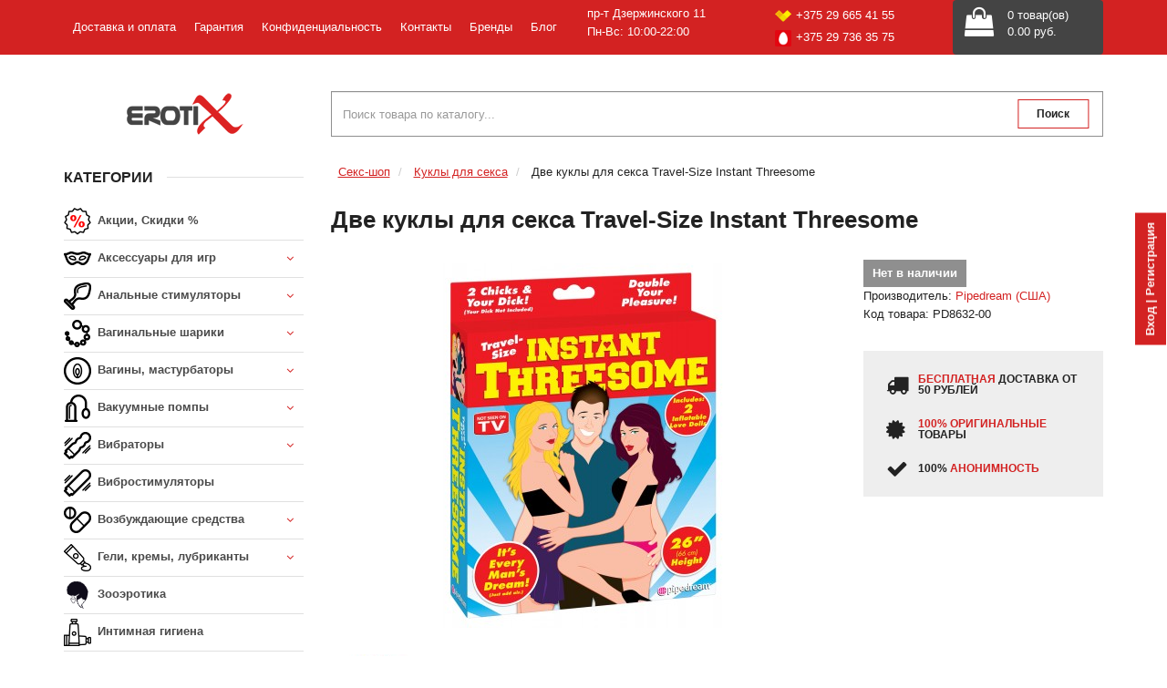

--- FILE ---
content_type: text/html; charset=utf-8
request_url: https://erotix.by/kukly-dlya-seksa/dve-kukly-dlya-seksa-travel-size-instant-threesome20598
body_size: 27691
content:
mm-listview<!DOCTYPE html>
<!--[if IE]><![endif]-->
<!--[if IE 8 ]><html dir="ltr" lang="ru" class="ie8"><![endif]-->
<!--[if IE 9 ]><html dir="ltr" lang="ru" class="ie9"><![endif]-->
<!--[if (gt IE 9)|!(IE)]><!-->
<html dir="ltr" lang="ru">
<!--<![endif]-->

<head>
    <meta charset="UTF-8" />
<link href="https://erotix.by/image/autotunespeed-ebeac09abd16ac2685f962e1068d78e8.css" rel="preload" as="style" />
<link href="https://erotix.by/image/autotunespeed-ebeac09abd16ac2685f962e1068d78e8.css" rel="stylesheet" media="screen" />
<link href="https://erotix.by/image/autotunespeed-3be4f311bc4e33e28e50a339a05f8f68.js" rel="preload" as="script" />
<script src="https://erotix.by/image/autotunespeed-3be4f311bc4e33e28e50a339a05f8f68.js"></script>
<link href="https://erotix.by/image/autotunespeed-59125e21832dc13f949187702921f355-inline.js" rel="preload" as="script" />
<link rel="preload" href="https://erotix.by/image/telephone/1.png" as="image" />
<link rel="preload" href="https://erotix.by/image/telephone/2.png" as="image" />
<link rel="preload" href="https://erotix.by/image/catalog/logo(1).png" as="image" />
<link rel="preload" href="https://erotix.by/image/cache/catalog/icon/akcia_e_1-30x30.png" as="image" />
<link rel="preload" href="https://erotix.by/image/cache/catalog/categories/icons_0015_Vector-Smart-Object-30x30.png" as="image" />
    <meta name="viewport" content="width=device-width, initial-scale=1">
    <meta http-equiv="X-UA-Compatible" content="IE=edge">
    <title>Купить две куклы для секса travel-size instant threesome в Минске - Выгодные цены| Магазин для взрослых Erotix</title>
    <!-- Google Tag Manager -->

<!-- End Google Tag Manager -->
    <base href="https://erotix.by/" />
        <meta name="description" content="Купить две куклы для секса travel-size instant threesome в сексшопе №1 Минска. Большой выбор интимных игрушек и товаров по низким ценам. Анонимность гарантирована. Бесплатная доставка в пределах МКАД.  Заказывайте!" />
                <meta property="og:title" content="Купить две куклы для секса travel-size instant threesome в Минске - Выгодные цены| Магазин для взрослых Erotix" />
    <meta property="og:type" content="website" />
    <meta property="og:url" content="https://erotix.by/kukly-dlya-seksa/dve-kukly-dlya-seksa-travel-size-instant-threesome20598" />
        <meta property="og:image" content="https://erotix.by/image/cache/catalog/kartinki/kukly/pd8632-00-400x400.jpg" />
        <meta property="og:site_name" content="Секс шоп в Минске | Интим магазин ErotiX" />
    
    
        
    
        
        
        
        
     
        <link href="https://erotix.by/kukly-dlya-seksa/dve-kukly-dlya-seksa-travel-size-instant-threesome20598" rel="canonical" />
        <link href="https://erotix.by/image/catalog/_setup/120-120.png" rel="icon" />
            
        
        
        
        
            
    <!-- Yandex.Metrika counter -->

<noscript><div><img src="https://mc.yandex.ru/watch/86277040" style="position:absolute; left:-9999px;" alt="" /></div></noscript>
<!-- /Yandex.Metrika counter -->
    

			
</head>

<body class="product-product-20598">

    		
    <!-- Google Tag Manager (noscript) -->
<noscript><iframe src="https://www.googletagmanager.com/ns.html?id=GTM-PTGS26L"
height="0" width="0" style="display:none;visibility:hidden"></iframe></noscript>
<!-- End Google Tag Manager (noscript) -->
    <div id="page">
    <div id="top">
        <div class="container">
            <div class="row">
                <div class="container">
                    <div class="row">

                        <div class="col-md-8 hidden-sm hidden-xs">
                            <nav id="menu">
                                <ul>
                                    <li><a href="/delivery">Доставка и оплата</a></li>
                                <!--     <li><a href="/index.php?route=common/skidki">Система скидок</a></li> -->
                                    <li><a href="/guarantee">Гарантия</a></li>
                                    <li><a href="/politika-bezopasnosti">Конфиденциальность</a></li>
                                    <li><a href="/contact-us">Контакты</a></li>
                                    <li><a href="/brands">Бренды</a></li>
                                    <li><a href="/blog">Блог</a></li>
                                </ul>
                            </nav>
							
                        </div>
						
						
						
                                             <div class="col-sm-2  col-xs-4 col-xs-push-8 visible-sm visible-xs col-sm-push-10 ">
                                <div class="menu-button">
    <a id="button-mobile-menu"><span>Каталог</span>
        <button class="hamburger hamburger--collapse" type="button">
            <span class="hamburger-box">
    <span class="hamburger-inner"></span>
            </span>
        </button>
    </a>
</div>
                        </div>
                        <div class="col-md-2 col-sm-6 col-sm-offset-1 hidden-xs col-md-offset-0">
                            <div id="top-phones">
                                <a id="top-phones-1" href="tel:+375296654155">
                                         <img src="image/telephone/1.png" alt="">+375 29 665 41 55                                    </a>
                                <a id="top-phones-2" href="tel:+375297363575">
                                    <img src="image/telephone/2.png" alt="">+375 29 736 35 75                                     </a>
                            </div>
                        </div>
                        <div class="cartMobileWrap col-md-2 col-sm-3 col-sm-pull-9 col-md-offset-0 col-md-pull-0 col-xs-8 col-xs-pull-4">
                            <div id="cart" class="btn-group btn-block">
    <button type="button" data-toggle="dropdown" data-loading-text="Загрузка..." class="btn btn-block dropdown-toggle"><i class="fa fa-shopping-bag" aria-hidden="true"></i><span class="cart-total">0 товар(ов)<br> 0.00 руб.</span></button>
    <ul class="dropdown-menu pull-righ">
                <li style="display: block;">
            <p class="text-center" >
                В корзине пусто!            </p>
        </li>
            </ul>
</div>                            <a id="phoneIco" href="tel:+375296654155" class="visible-xs-inline-block">
                                <i class="fa fa-phone" aria-hidden="true"></i>
                            </a>
                        </div>
   
                    </div>
					
					
					
										<style>
						#adr-head{
						left:49%;
						margin-top: -55px;
						}
						
						@media only screen and (max-width: 768px) {	
							.#adr-head{
						display:none;
						}
							}


						@media only screen and (max-width: 992px) {	
							#adr-head{
							display:none;
						}
							}
						</style>
						
						<div class="col-sm-3 col-xs-4" id="adr-head">
						<p>
							пр-т Дзержинского 11<br>
							Пн-Вс: 10:00-22:00
							</p>
							</div>
					
                </div>
            </div>
        </div>
    </div>



   
    <header>
        <div class="container">
            <div class="row">
                <div id="header-inside">
                    <div class="col-sm-2 col-md-3 col-xs-4">
                        <div id="logo">
                                                                                    <a href="/"><img src="https://erotix.by/image/catalog/logo(1).png" title="Секс шоп в Минске | Интим магазин ErotiX" alt="Секс шоп в Минске | Интим магазин ErotiX" class="img-responsive" /></a>
                                                                                </div>
                    </div>
                    <div class="visible-xs col-xs-8">
                        <div id="mobile-login">
                                                        <div class="quick-login"><a class="quick_signup"><span>Вход | Регистрация <span class="hidden" id="circle-discount">-10%</span></span></a></div>
                                                    </div>
                    </div>
                    <div class="col-md-9 col-sm-9 col-xs-12" id="search-column">
                        <div id="search" class="input-group">
    <input type="text" name="search" value="" placeholder="Поиск товара по каталогу..." class="form-control" />
    <span class="input-group-btn">
    <button type="button" id="mainSearch">Поиск</button>
  </span>
</div>                    </div>
                </div>
            </div>
        </div>
    </header>


    <div id="stickLogin" class="hidden-xs">
                <div class="quick-login"><a class="quick_signup"><span>Вход | Регистрация <span class="hidden" id="circle-discount">-10%</span></span></a></div>
            </div>
    <div id="modal-quicksignup" class="modal">
	<div class="modal-dialog">
		<div class="modal-content">
			<div class="modal-header">
				<button type="button" class="close" data-dismiss="modal" aria-hidden="true">&times;</button>
				
			</div>
		<div class="modal-body">
			<div class="row">
				<div class="col-sm-6" id="quick-login">
            <form action="">
                                    <div class="h4 modal-title">Авторизация</div>                    
                    <div class="form-group required">
                        <label class="control-label" for="input-email">Email</label>
                        <input type="text" name="email" value=""  class="input-email form-control" />
                    </div>
                    <div class="form-group required">
                        <label class="control-label" for="input-password">Пароль</label>
                        <input type="password" name="password" value=""  class="input-password form-control" />
                    </div>
                    <div class="form-group">
                    <button type="button" class="btn btn-primary loginaccount"  data-loading-text="Загрузка...">Авторизация</button>
                    </div>
                    <div class="form-group">
                    <a href="https://erotix.by/forgot-password/">Восстановление пароля</a>
                    </div>
            </form>
				</div>
			
				<div class="col-sm-6" id="quick-register">
                    <form action="">
                                            <div class="h4 modal-title">Новый пользователь</div>
                    <div class="form-group required">
                        <label class="control-label" for="input-name">Имя</label>
                        <input type="text" name="name" value="" class="input-name form-control" />
                    </div>
                    <div class="form-group required">
                        <label class="control-label" for="input-email">Email</label>
                        <input type="text" name="email" value="" class="input-email form-control" />
                    </div>
                    <div class="form-group required">
                        <label class="control-label" for="input-telephone">Телефон</label>
                        <input type="text" name="telephone" value=""  placeholder="+375 (__) ___-__-__" class="input-telephone form-control" />
                    </div>
                    <div class="form-group required">
                        <label class="control-label" for="input-password">Пароль</label>
                        <input type="password" name="password" value=""  class="input-password form-control" />
                    </div>
                                        <div class="buttons">
                        <div class="pull-right">
                            <button type="button" class="btn btn-primary createaccount" data-loading-text="Загрузка..." >Продолжить</button>
                        </div>
                    </div>
                                        </form>
				</div>
			</div>
		</div>
		</div>
	</div>
</div>
<script type="text/javascript"><!--
$(document).delegate('.quick_signup', 'click', function(e) {
	$('#modal-quicksignup').modal('show');
});
//--></script>
<script type="text/javascript"><!--
$('#quick-register input').on('keydown', function(e) {
	if (e.keyCode == 13) {
		$('#quick-register .createaccount').trigger('click');
	}
});
$('#quick-register .createaccount').click(function() {
	$.ajax({
		url: 'index.php?route=common/quicksignup/register',
		type: 'post',
		data: $('#quick-register input[type=\'text\'], #quick-register input[type=\'password\'], #quick-register input[type=\'checkbox\']:checked'),
		dataType: 'json',
		beforeSend: function() {
			$('#quick-register .createaccount').button('loading');
			$('#modal-quicksignup .alert-danger').remove();
		},
		complete: function() {
			$('#quick-register .createaccount').button('reset');
		},
		success: function(json) {
			$('#modal-quicksignup .form-group').removeClass('has-error');
			
			if(json['islogged']){
				 window.location.href="index.php?route=account/account";
			}
			if (json['error_name']) {
				$('#quick-register .input-name').parent().addClass('has-error');
				$('#quick-register .input-name').focus();
			}
			if (json['error_email']) {
				$('#quick-register .input-email').parent().addClass('has-error');
				$('#quick-register .input-email').focus();
			}
			if (json['error_telephone']) {
				$('#quick-register .input-telephone').parent().addClass('has-error');
				$('#quick-register .input-telephone').focus();
			}
			if (json['error_password']) {
				$('#quick-register .input-password').parent().addClass('has-error');
				$('#quick-register .input-password').focus();
			}
			if (json['error']) {
				$('#modal-quicksignup .modal-header').after('<div class="alert alert-danger" style="margin:5px;"><i class="fa fa-exclamation-circle"></i> ' + json['error'] + '</div>');
			}
			
			if (json['now_login']) {
				$('.quick-login').before('<li class="dropdown"><a href="https://erotix.by/my-account/" title="Личный кабинет" class="dropdown-toggle" data-toggle="dropdown"><i class="fa fa-user"></i> <span class="hidden-xs hidden-sm hidden-md">Личный кабинет</span> <span class="caret"></span></a><ul class="dropdown-menu dropdown-menu-right"><li><a href="https://erotix.by/my-account/">Личный кабинет</a></li><li><a href="https://erotix.by/order-history/">История заказов</a></li><li><a href="https://erotix.by/transactions/">История платежей</a></li><li><a href="https://erotix.by/downloads/">Файлы для скачивания</a></li><li><a href="https://erotix.by/logout/">Выход</a></li></ul></li>');
				
				$('.quick-login').remove();
			}
			if (json['success']) {
				$('#modal-quicksignup .main-heading').html(json['heading_title']);
				success = json['text_message'];
				success += '<div class="buttons"><div class="text-right"><a onclick="loacation();" class="btn btn-primary">'+ json['button_continue'] +'</a></div></div>';
				$('#modal-quicksignup .modal-body').html(success);
			}
		}
	});
});
//--></script>
<script type="text/javascript"><!--
$('#quick-login input').on('keydown', function(e) {
	if (e.keyCode == 13) {
		$('#quick-login .loginaccount').trigger('click');
	}
});
$('#quick-login .loginaccount').click(function() {
	$.ajax({
		url: 'index.php?route=common/quicksignup/login',
		type: 'post',
		data: $('#quick-login input[type=\'text\'], #quick-login input[type=\'password\']'),
		dataType: 'json',
		beforeSend: function() {
			$('#quick-login .loginaccount').button('loading');
			$('#modal-quicksignup .alert-danger').remove();
		},
		complete: function() {
			$('#quick-login .loginaccount').button('reset');
		},
		success: function(json) {
			$('#modal-quicksignup .form-group').removeClass('has-error');
			if(json['islogged']){
				 window.location.href="index.php?route=account/account";
			}
			
			if (json['error']) {
				$('#modal-quicksignup .modal-header').after('<div class="alert alert-danger" style="margin:5px;"><i class="fa fa-exclamation-circle"></i> ' + json['error'] + '</div>');
				$('#quick-login .input-email').parent().addClass('has-error');
				$('#quick-login .input-password').parent().addClass('has-error');
				$('#quick-login .input-email').focus();
			}
			if(json['success']){
				loacation();
				$('#modal-quicksignup').modal('hide');
			}
			
		}
	});
});
//--></script>
<script type="text/javascript"><!--
function loacation() {
	location.reload();
}
//--></script>
<script>
	/*
    jQuery Masked Input Plugin
    Copyright (c) 2007 - 2015 Josh Bush (digitalbush.com)
    Licensed under the MIT license (http://digitalbush.com/projects/masked-input-plugin/#license)
    Version: 1.4.1
*/
!function(factory) {
    "function" == typeof define && define.amd ? define([ "jquery" ], factory) : factory("object" == typeof exports ? require("jquery") : jQuery);
}(function($) {
    var caretTimeoutId, ua = navigator.userAgent, iPhone = /iphone/i.test(ua), chrome = /chrome/i.test(ua), android = /android/i.test(ua);
    $.mask = {
        definitions: {
            "9": "[0-9]",
            a: "[A-Za-z]",
            "*": "[A-Za-z0-9]"
        },
        autoclear: !0,
        dataName: "rawMaskFn",
        placeholder: "_"
    }, $.fn.extend({
        caret: function(begin, end) {
            var range;
            if (0 !== this.length && !this.is(":hidden")) return "number" == typeof begin ? (end = "number" == typeof end ? end : begin, 
            this.each(function() {
                this.setSelectionRange ? this.setSelectionRange(begin, end) : this.createTextRange && (range = this.createTextRange(), 
                range.collapse(!0), range.moveEnd("character", end), range.moveStart("character", begin), 
                range.select());
            })) : (this[0].setSelectionRange ? (begin = this[0].selectionStart, end = this[0].selectionEnd) : document.selection && document.selection.createRange && (range = document.selection.createRange(), 
            begin = 0 - range.duplicate().moveStart("character", -1e5), end = begin + range.text.length), 
            {
                begin: begin,
                end: end
            });
        },
        unmask: function() {
            return this.trigger("unmask");
        },
        mask: function(mask, settings) {
            var input, defs, tests, partialPosition, firstNonMaskPos, lastRequiredNonMaskPos, len, oldVal;
            if (!mask && this.length > 0) {
                input = $(this[0]);
                var fn = input.data($.mask.dataName);
                return fn ? fn() : void 0;
            }
            return settings = $.extend({
                autoclear: $.mask.autoclear,
                placeholder: $.mask.placeholder,
                completed: null
            }, settings), defs = $.mask.definitions, tests = [], partialPosition = len = mask.length, 
            firstNonMaskPos = null, $.each(mask.split(""), function(i, c) {
                "?" == c ? (len--, partialPosition = i) : defs[c] ? (tests.push(new RegExp(defs[c])), 
                null === firstNonMaskPos && (firstNonMaskPos = tests.length - 1), partialPosition > i && (lastRequiredNonMaskPos = tests.length - 1)) : tests.push(null);
            }), this.trigger("unmask").each(function() {
                function tryFireCompleted() {
                    if (settings.completed) {
                        for (var i = firstNonMaskPos; lastRequiredNonMaskPos >= i; i++) if (tests[i] && buffer[i] === getPlaceholder(i)) return;
                        settings.completed.call(input);
                    }
                }
                function getPlaceholder(i) {
                    return settings.placeholder.charAt(i < settings.placeholder.length ? i : 0);
                }
                function seekNext(pos) {
                    for (;++pos < len && !tests[pos]; ) ;
                    return pos;
                }
                function seekPrev(pos) {
                    for (;--pos >= 0 && !tests[pos]; ) ;
                    return pos;
                }
                function shiftL(begin, end) {
                    var i, j;
                    if (!(0 > begin)) {
                        for (i = begin, j = seekNext(end); len > i; i++) if (tests[i]) {
                            if (!(len > j && tests[i].test(buffer[j]))) break;
                            buffer[i] = buffer[j], buffer[j] = getPlaceholder(j), j = seekNext(j);
                        }
                        writeBuffer(), input.caret(Math.max(firstNonMaskPos, begin));
                    }
                }
                function shiftR(pos) {
                    var i, c, j, t;
                    for (i = pos, c = getPlaceholder(pos); len > i; i++) if (tests[i]) {
                        if (j = seekNext(i), t = buffer[i], buffer[i] = c, !(len > j && tests[j].test(t))) break;
                        c = t;
                    }
                }
                function androidInputEvent() {
                    var curVal = input.val(), pos = input.caret();
                    if (oldVal && oldVal.length && oldVal.length > curVal.length) {
                        for (checkVal(!0); pos.begin > 0 && !tests[pos.begin - 1]; ) pos.begin--;
                        if (0 === pos.begin) for (;pos.begin < firstNonMaskPos && !tests[pos.begin]; ) pos.begin++;
                        input.caret(pos.begin, pos.begin);
                    } else {
                        for (checkVal(!0); pos.begin < len && !tests[pos.begin]; ) pos.begin++;
                        input.caret(pos.begin, pos.begin);
                    }
                    tryFireCompleted();
                }
                function blurEvent() {
                    checkVal(), input.val() != focusText && input.change();
                }
                function keydownEvent(e) {
                    if (!input.prop("readonly")) {
                        var pos, begin, end, k = e.which || e.keyCode;
                        oldVal = input.val(), 8 === k || 46 === k || iPhone && 127 === k ? (pos = input.caret(), 
                        begin = pos.begin, end = pos.end, end - begin === 0 && (begin = 46 !== k ? seekPrev(begin) : end = seekNext(begin - 1), 
                        end = 46 === k ? seekNext(end) : end), clearBuffer(begin, end), shiftL(begin, end - 1), 
                        e.preventDefault()) : 13 === k ? blurEvent.call(this, e) : 27 === k && (input.val(focusText), 
                        input.caret(0, checkVal()), e.preventDefault());
                    }
                }
                function keypressEvent(e) {
                    if (!input.prop("readonly")) {
                        var p, c, next, k = e.which || e.keyCode, pos = input.caret();
                        if (!(e.ctrlKey || e.altKey || e.metaKey || 32 > k) && k && 13 !== k) {
                            if (pos.end - pos.begin !== 0 && (clearBuffer(pos.begin, pos.end), shiftL(pos.begin, pos.end - 1)), 
                            p = seekNext(pos.begin - 1), len > p && (c = String.fromCharCode(k), tests[p].test(c))) {
                                if (shiftR(p), buffer[p] = c, writeBuffer(), next = seekNext(p), android) {
                                    var proxy = function() {
                                        $.proxy($.fn.caret, input, next)();
                                    };
                                    setTimeout(proxy, 0);
                                } else input.caret(next);
                                pos.begin <= lastRequiredNonMaskPos && tryFireCompleted();
                            }
                            e.preventDefault();
                        }
                    }
                }
                function clearBuffer(start, end) {
                    var i;
                    for (i = start; end > i && len > i; i++) tests[i] && (buffer[i] = getPlaceholder(i));
                }
                function writeBuffer() {
                    input.val(buffer.join(""));
                }
                function checkVal(allow) {
                    var i, c, pos, test = input.val(), lastMatch = -1;
                    for (i = 0, pos = 0; len > i; i++) if (tests[i]) {
                        for (buffer[i] = getPlaceholder(i); pos++ < test.length; ) if (c = test.charAt(pos - 1), 
                        tests[i].test(c)) {
                            buffer[i] = c, lastMatch = i;
                            break;
                        }
                        if (pos > test.length) {
                            clearBuffer(i + 1, len);
                            break;
                        }
                    } else buffer[i] === test.charAt(pos) && pos++, partialPosition > i && (lastMatch = i);
                    return allow ? writeBuffer() : partialPosition > lastMatch + 1 ? settings.autoclear || buffer.join("") === defaultBuffer ? (input.val() && input.val(""), 
                    clearBuffer(0, len)) : writeBuffer() : (writeBuffer(), input.val(input.val().substring(0, lastMatch + 1))), 
                    partialPosition ? i : firstNonMaskPos;
                }
                var input = $(this), buffer = $.map(mask.split(""), function(c, i) {
                    return "?" != c ? defs[c] ? getPlaceholder(i) : c : void 0;
                }), defaultBuffer = buffer.join(""), focusText = input.val();
                input.data($.mask.dataName, function() {
                    return $.map(buffer, function(c, i) {
                        return tests[i] && c != getPlaceholder(i) ? c : null;
                    }).join("");
                }), input.one("unmask", function() {
                    input.off(".mask").removeData($.mask.dataName);
                }).on("focus.mask", function() {
                    if (!input.prop("readonly")) {
                        clearTimeout(caretTimeoutId);
                        var pos;
                        focusText = input.val(), pos = checkVal(), caretTimeoutId = setTimeout(function() {
                            input.get(0) === document.activeElement && (writeBuffer(), pos == mask.replace("?", "").length ? input.caret(0, pos) : input.caret(pos));
                        }, 10);
                    }
                }).on("blur.mask", blurEvent).on("keydown.mask", keydownEvent).on("keypress.mask", keypressEvent).on("input.mask paste.mask", function() {
                    input.prop("readonly") || setTimeout(function() {
                        var pos = checkVal(!0);
                        input.caret(pos), tryFireCompleted();
                    }, 0);
                }), chrome && android && input.off("input.mask").on("input.mask", androidInputEvent), 
                checkVal();
            });
        }
    });
});
$('.input-telephone').mask("+375 (99) 999-99-99");
</script>

<div class="container">
        <div class="row">
            <div class="col-sm-12">
                <div id="menu-but-main" class="visible-xs visible-sm">Меню <i class="fa fa-chevron-down" aria-hidden="true"></i></div>
                <div class="mini-menu-main hidden-md hidden-lg" id="mini-menu-main">
                    <ul>
                        <li><a href="/delivery">Доставка и оплата</a></li>
                        <li><a href="/guarantee">Гарантия</a></li>
                        <li><a href="/politika-bezopasnosti">Конфиденциальность</a></li>
                        <li><a href="/contact-us">Контакты</a></li>                  
                        <li><a href="/brands/">Бренды</a></li>
                    </ul>
                </div>
                <div id="menu-but-mg" class="visible-xs visible-sm"></div>
            </div>

        </div>
</div>

<!-- mmmenu -->


<div class="hidden">
    <nav id="my-menu">
        <ul id="my-menu-top">
            <li class="li-logo"><span class="mmenu-logo text-center"></span></li>
            <li id="top-language">
                            </li>
                        <li>
                <a href="https://erotix.by/index.php?route=product/category&amp;path=384">
                    Акции, Скидки %                </a>
                            </li>
                        <li>
                <a href="https://erotix.by/aksessuary-dlya-igr/">
                    Аксессуары для игр                </a>
                                                <ul>
                                        <li>
                        <a href="https://erotix.by/aksessuary-dlya-igr/intimnye-ukrasheniya/">
                            Интимные украшения                        </a>
                    </li>
                                        <li>
                        <a href="https://erotix.by/aksessuary-dlya-igr/mebel-postelnoe-bele/">
                            Мебель для секса, постельное бельё                        </a>
                    </li>
                                        <li>
                        <a href="https://erotix.by/aksessuary-dlya-igr/rolevye-igry/">
                            Ролевые игры                        </a>
                    </li>
                                        <li>
                        <a href="https://erotix.by/aksessuary-dlya-igr/romantika/">
                            Романтика                        </a>
                    </li>
                                        <li>
                        <a href="https://erotix.by/aksessuary-dlya-igr/eroticheskiy-anturazh/">
                            Эротический антураж                        </a>
                    </li>
                                    </ul>
                                            </li>
                        <li>
                <a href="https://erotix.by/analnye-stimuljatory/">
                    Анальные стимуляторы                </a>
                                                <ul>
                                        <li>
                        <a href="https://erotix.by/analnye-stimuljatory/analnye-elochkii/">
                            Анальные ёлочки                        </a>
                    </li>
                                        <li>
                        <a href="https://erotix.by/analnye-stimuljatory/analnye-probki/">
                            Анальные пробки                        </a>
                    </li>
                                        <li>
                        <a href="https://erotix.by/analnye-stimuljatory/analnye-stimulyatory-bez-vibracii/">
                            Анальные стимуляторы без вибрации                        </a>
                    </li>
                                        <li>
                        <a href="https://erotix.by/analnye-stimuljatory/analnye-stimulyatory-s-vibraciey/">
                            Анальные стимуляторы с вибрацией                        </a>
                    </li>
                                        <li>
                        <a href="https://erotix.by/analnye-stimuljatory/analnye-ukrasheniya/">
                            Анальные украшения                        </a>
                    </li>
                                        <li>
                        <a href="https://erotix.by/analnye-stimuljatory/analnye-fallosy/">
                            Анальные фаллосы                        </a>
                    </li>
                                        <li>
                        <a href="https://erotix.by/analnye-stimuljatory/shariki-i-cepochki/">
                            Шарики и цепочки                        </a>
                    </li>
                                    </ul>
                                            </li>
                        <li>
                <a href="https://erotix.by/vaginalnye-shariki/">
                    Вагинальные шарики                </a>
                                                <ul>
                                        <li>
                        <a href="https://erotix.by/vaginalnye-shariki/bez-vibracii/">
                            Без вибрации                        </a>
                    </li>
                                        <li>
                        <a href="https://erotix.by/vaginalnye-shariki/s-vibraciey/">
                            С вибрацией                        </a>
                    </li>
                                    </ul>
                                            </li>
                        <li>
                <a href="https://erotix.by/vaginy-masturbatory/">
                    Вагины, мастурбаторы                </a>
                                                <ul>
                                        <li>
                        <a href="https://erotix.by/vaginy-masturbatory/vaginy/">
                            Вагины                        </a>
                    </li>
                                        <li>
                        <a href="https://erotix.by/vaginy-masturbatory/masturbatory/">
                            Мастурбаторы                        </a>
                    </li>
                                        <li>
                        <a href="https://erotix.by/vaginy-masturbatory/popki/">
                            Попки                        </a>
                    </li>
                                        <li>
                        <a href="https://erotix.by/vaginy-masturbatory/rotiki/">
                            Ротики                        </a>
                    </li>
                                        <li>
                        <a href="https://erotix.by/vaginy-masturbatory/s-vibraciey165/">
                            С вибрацией                        </a>
                    </li>
                                    </ul>
                                            </li>
                        <li>
                <a href="https://erotix.by/vakuumnye-pompy/">
                    Вакуумные помпы                </a>
                                                <ul>
                                        <li>
                        <a href="https://erotix.by/vakuumnye-pompy/zhenskie-pompy/">
                            Женские помпы                        </a>
                    </li>
                                        <li>
                        <a href="https://erotix.by/vakuumnye-pompy/muzhskie-pompy/">
                            Мужские помпы                        </a>
                    </li>
                                    </ul>
                                            </li>
                        <li>
                <a href="https://erotix.by/vibratory/">
                    Вибраторы                </a>
                                                <ul>
                                        <li>
                        <a href="https://erotix.by/vibratory/batareyki/">
                            Батарейки                        </a>
                    </li>
                                        <li>
                        <a href="https://erotix.by/vibratory/vibratory-hi-tech/">
                            Вибраторы hi-tech                        </a>
                    </li>
                                        <li>
                        <a href="https://erotix.by/vibratory/klassicheskie/">
                            Классические                        </a>
                    </li>
                                        <li>
                        <a href="https://erotix.by/vibratory/originalnoy-formy/">
                            Оригинальной формы                        </a>
                    </li>
                                        <li>
                        <a href="https://erotix.by/vibratory/realistichnye/">
                            Реалистичные                        </a>
                    </li>
                                        <li>
                        <a href="https://erotix.by/vibratory/s-klitoralnym-stimulyatorom/">
                            С клиторальным стимулятором                        </a>
                    </li>
                                        <li>
                        <a href="https://erotix.by/vibratory/stimulyatory-tochki-g/">
                            Стимуляторы точки-G                        </a>
                    </li>
                                    </ul>
                                            </li>
                        <li>
                <a href="https://erotix.by/vibro-stimulyatory/">
                    Вибростимуляторы                </a>
                            </li>
                        <li>
                <a href="https://erotix.by/vozbuzhdayuschie-sredstva/">
                    Возбуждающие средства                </a>
                                                <ul>
                                        <li>
                        <a href="https://erotix.by/vozbuzhdayuschie-sredstva/dlya-nego/">
                            Для него                        </a>
                    </li>
                                        <li>
                        <a href="https://erotix.by/vozbuzhdayuschie-sredstva/dlya-nee/">
                            Для неё                        </a>
                    </li>
                                    </ul>
                                            </li>
                        <li>
                <a href="https://erotix.by/geli-krema-lubrikanty/">
                    Гели, кремы, лубриканты                </a>
                                                <ul>
                                        <li>
                        <a href="https://erotix.by/geli-krema-lubrikanty/analno-vaginalnye/">
                            Анально-вагинальные                        </a>
                    </li>
                                        <li>
                        <a href="https://erotix.by/geli-krema-lubrikanty/analnye/">
                            Анальные                        </a>
                    </li>
                                        <li>
                        <a href="https://erotix.by/geli-krema-lubrikanty/vaginalnye/">
                            Вагинальные                        </a>
                    </li>
                                        <li>
                        <a href="https://erotix.by/geli-krema-lubrikanty/vozbuzhdayuschie/">
                            Возбуждающие                        </a>
                    </li>
                                        <li>
                        <a href="https://erotix.by/geli-krema-lubrikanty/krema/">
                            Кремы                        </a>
                    </li>
                                        <li>
                        <a href="https://erotix.by/geli-krema-lubrikanty/massazhnye-masla/">
                            Массажные масла                        </a>
                    </li>
                                        <li>
                        <a href="https://erotix.by/geli-krema-lubrikanty/oralnye-lubrikanty/">
                            Оральные лубриканты                        </a>
                    </li>
                                        <li>
                        <a href="https://erotix.by/geli-krema-lubrikanty/prolongatory/">
                            Пролонгаторы                        </a>
                    </li>
                                    </ul>
                                            </li>
                        <li>
                <a href="https://erotix.by/zooerotika/">
                    Зооэротика                </a>
                            </li>
                        <li>
                <a href="https://erotix.by/intimnaya-gigiena/">
                    Интимная гигиена                </a>
                            </li>
                        <li>
                <a href="https://erotix.by/kukly-dlya-seksa/">
                    Куклы для секса                </a>
                            </li>
                        <li>
                <a href="https://erotix.by/literatura/">
                    Литература                </a>
                            </li>
                        <li>
                <a href="https://erotix.by/nasadki-i-kolca/">
                    Насадки и кольца                </a>
                                                <ul>
                                        <li>
                        <a href="https://erotix.by/nasadki-i-kolca/kolca-bez-vibracii/">
                            Кольца без вибрации                        </a>
                    </li>
                                        <li>
                        <a href="https://erotix.by/nasadki-i-kolca/kolca-s-vibraciey/">
                            Кольца с вибрацией                        </a>
                    </li>
                                        <li>
                        <a href="https://erotix.by/nasadki-i-kolca/lasso-i-utyazhki/">
                            Лассо и утяжки                        </a>
                    </li>
                                        <li>
                        <a href="https://erotix.by/nasadki-i-kolca/nasadki-bez-vibracii/">
                            Насадки без вибрации                        </a>
                    </li>
                                        <li>
                        <a href="https://erotix.by/nasadki-i-kolca/nasadki-s-vibraciey/">
                            Насадки с вибрацией                        </a>
                    </li>
                                    </ul>
                                            </li>
                        <li>
                <a href="https://erotix.by/podarochnye-sertifikaty/">
                    Подарочные сертификаты                </a>
                            </li>
                        <li>
                <a href="https://erotix.by/poppersy/">
                    Попперсы                </a>
                            </li>
                        <li>
                <a href="https://erotix.by/prezervativy/">
                    Презервативы                </a>
                            </li>
                        <li>
                <a href="https://erotix.by/seks-mashiny/">
                    Секс-машины                </a>
                            </li>
                        <li>
                <a href="https://erotix.by/seks-shop-kollekcii/">
                    Секс-шоп коллекции                </a>
                                                <ul>
                                        <li>
                        <a href="https://erotix.by/seks-shop-kollekcii/kollekciya-bound-by-diamonds-ot-california-exotic-novelties-ssha/">
                            Коллекция Bound By Diamonds™ от California Exotic Novelties (США)                        </a>
                    </li>
                                        <li>
                        <a href="https://erotix.by/seks-shop-kollekcii/kollekciya-fetish-fantasy-ot-pipedream-ssha/">
                            Коллекция Fetish Fantasy от Pipedream (США)                        </a>
                    </li>
                                        <li>
                        <a href="https://erotix.by/seks-shop-kollekcii/kollekciya-jopen-ot-california-exotic-novelties-ssha/">
                            Коллекция Jopen™ от California Exotic Novelties (США)                        </a>
                    </li>
                                        <li>
                        <a href="https://erotix.by/seks-shop-kollekcii/kollekciya-lux-fetish/">
                            Коллекция Lux Fetish                        </a>
                    </li>
                                        <li>
                        <a href="https://erotix.by/seks-shop-kollekcii/kollekciya-scandal-ot-california-exotic-novelties-ssha/">
                            Коллекция Scandal™ от California Exotic Novelties (США)                        </a>
                    </li>
                                    </ul>
                                            </li>
                        <li>
                <a href="https://erotix.by/stimulyatory-klitora/">
                    Стимуляторы клитора                </a>
                            </li>
                        <li>
                <a href="https://erotix.by/stimulyatory-prostaty/">
                    Стимуляторы простаты                </a>
                            </li>
                        <li>
                <a href="https://erotix.by/strapon/">
                    Страпон                </a>
                                                <ul>
                                        <li>
                        <a href="https://erotix.by/strapon/bezremnevye/">
                            Безремневые                        </a>
                    </li>
                                        <li>
                        <a href="https://erotix.by/strapon/trusiki-s-nasadkami/">
                            Трусики с насадками                        </a>
                    </li>
                                        <li>
                        <a href="https://erotix.by/strapon/falloprotezy/">
                            Фаллопротезы                        </a>
                    </li>
                                    </ul>
                                            </li>
                        <li>
                <a href="https://erotix.by/uvelichenie-chlena/">
                    Увеличение члена                </a>
                            </li>
                        <li>
                <a href="https://erotix.by/falloimitatory/">
                    Фаллоимитаторы                </a>
                                                <ul>
                                        <li>
                        <a href="https://erotix.by/falloimitatory/bez-moshonki/">
                            Без мошонки                        </a>
                    </li>
                                        <li>
                        <a href="https://erotix.by/falloimitatory/dvuhgolovye/">
                            Двухголовые                        </a>
                    </li>
                                        <li>
                        <a href="https://erotix.by/index.php?route=product/category&amp;path=60_383">
                            Расширяющиеся                        </a>
                    </li>
                                        <li>
                        <a href="https://erotix.by/falloimitatory/s-moshonkoy/">
                            С мошонкой                        </a>
                    </li>
                                        <li>
                        <a href="https://erotix.by/falloimitatory/steklyannye/">
                            Стеклянные                        </a>
                    </li>
                                    </ul>
                                            </li>
                        <li>
                <a href="https://erotix.by/feromony/">
                    Феромоны                </a>
                                                <ul>
                                        <li>
                        <a href="https://erotix.by/feromony/aromatizatory/">
                            Ароматизаторы                        </a>
                    </li>
                                        <li>
                        <a href="https://erotix.by/feromony/duhi-zhenskie/">
                            Духи женские                        </a>
                    </li>
                                        <li>
                        <a href="https://erotix.by/feromony/duhi-muzhskie-s-feromonami/">
                            Духи мужские с феромонами                        </a>
                    </li>
                                    </ul>
                                            </li>
                        <li>
                <a href="https://erotix.by/bdsm-atributika/">
                    Фетиш, БДСМ                </a>
                                                <ul>
                                        <li>
                        <a href="https://erotix.by/bdsm-atributika/zazhimy-i-podveski/">
                            Зажимы и подвески                        </a>
                    </li>
                                        <li>
                        <a href="https://erotix.by/bdsm-atributika/maski-osheyniki-klyapy/">
                            Маски, ошейники, кляпы                        </a>
                    </li>
                                        <li>
                        <a href="https://erotix.by/bdsm-atributika/metall-svt/">
                            Металл, СВТ                        </a>
                    </li>
                                        <li>
                        <a href="https://erotix.by/bdsm-atributika/nabory-bdsm/">
                            Наборы BDSM                        </a>
                    </li>
                                        <li>
                        <a href="https://erotix.by/bdsm-atributika/naruchniki-i-fiksatory/">
                            Наручники и фиксаторы                        </a>
                    </li>
                                        <li>
                        <a href="https://erotix.by/bdsm-atributika/odezhda-bdsm-postelnoe-bele/">
                            Одежда  BDSM, постельное белье                        </a>
                    </li>
                                        <li>
                        <a href="https://erotix.by/bdsm-atributika/pletki-shlepalki-steki/">
                            Плетки, шлепалки, стеки                        </a>
                    </li>
                                    </ul>
                                            </li>
                        <li>
                <a href="https://erotix.by/fisting/">
                    Фистинг                </a>
                            </li>
                        <li>
                <a href="https://erotix.by/elektroseks/">
                    Электросекс                </a>
                            </li>
                        <li>
                <a href="https://erotix.by/eroticheskie-nabory/">
                    Эротические наборы                </a>
                            </li>
                        <li>
                <a href="https://erotix.by/eroticheskie-suveniry/">
                    Эротические сувениры                </a>
                            </li>
                        <li>
                <a href="https://erotix.by/eroticheskoe-bele/">
                    Эротическое бельё                </a>
                                                <ul>
                                        <li>
                        <a href="https://erotix.by/eroticheskoe-bele/bodi-teddi-monokini/">
                            Боди, тедди, монокини                        </a>
                    </li>
                                        <li>
                        <a href="https://erotix.by/eroticheskoe-bele/bebi-doll-sorochki-penyuary/">
                            Бэби-долл, сорочки, пеньюары                        </a>
                    </li>
                                        <li>
                        <a href="https://erotix.by/eroticheskoe-bele/vinil-lateks-ekokozha/">
                            Винил, латекс, экокожа                        </a>
                    </li>
                                        <li>
                        <a href="https://erotix.by/eroticheskoe-bele/kolgotki-i-chulki/">
                            Колготки и чулки                        </a>
                    </li>
                                        <li>
                        <a href="https://erotix.by/eroticheskoe-bele/komplekty/">
                            Комплекты                        </a>
                    </li>
                                        <li>
                        <a href="https://erotix.by/eroticheskoe-bele/korsety-korsazhi/">
                            Корсеты, корсажи                        </a>
                    </li>
                                        <li>
                        <a href="https://erotix.by/eroticheskoe-bele/kostyumy-dlya-rolevyh-igr/">
                            Костюмы для ролевых игр                        </a>
                    </li>
                                        <li>
                        <a href="https://erotix.by/eroticheskoe-bele/ketsyuity-i-kombinezony/">
                            Кэтсьюиты и комбинезоны                        </a>
                    </li>
                                    </ul>
                                <ul>
                                        <li>
                        <a href="https://erotix.by/eroticheskoe-bele/muzhskoe-eroticheskoe-bele/">
                            Мужское эротическое бельё                        </a>
                    </li>
                                        <li>
                        <a href="https://erotix.by/eroticheskoe-bele/perchatki/">
                            Перчатки                        </a>
                    </li>
                                        <li>
                        <a href="https://erotix.by/eroticheskoe-bele/pizhamy/">
                            Пижамы                        </a>
                    </li>
                                        <li>
                        <a href="https://erotix.by/eroticheskoe-bele/platya/">
                            Платья                        </a>
                    </li>
                                        <li>
                        <a href="https://erotix.by/eroticheskoe-bele/pestisy/">
                            Пэстисы                        </a>
                    </li>
                                        <li>
                        <a href="https://erotix.by/eroticheskoe-bele/razmer-plyus/">
                            Размер плюс                        </a>
                    </li>
                                        <li>
                        <a href="https://erotix.by/eroticheskoe-bele/trusiki/">
                            Трусики                        </a>
                    </li>
                                    </ul>
                                            </li>
                        <li>
                <a href="https://erotix.by/index.php?route=product/category&amp;path=385">
                    Уцененные товары                </a>
                            </li>
                        <li class="clear"></li>
  
        </ul>
    </nav>
</div>
<script type="text/javascript">
var logo = $('#logo a').clone().html();
var positionMmenu = 'left';
if (!logo) {
    logo = $('#logo').clone().html();
}

$(".mmenu-logo").append(logo);


var windowWidth = $(window).width();


    positionMmenu = "right";


    $(document).ready(function() {

        var $menu = $("#my-menu").mmenu({
            "extensions": [
                "theme-white",
                "pagedim-black"
            ],
            "offCanvas": {
                "position": positionMmenu
            },
            "counters": false,
            "navbar": {
                "add": true,
                "title": false
            }
        }, {
            "classNames": {
                "selected": "selected"
            }
        });

        var $icon = $("#button-mobile-menu");

        var API = $menu.data("mmenu");


        $icon.on("click", function() {

            var d = API.open();
            console.log(d);
            $(this).find("button").addClass("is-active");

        });
        $('body').find('#mm-blocker').on("click", function() {
            $("#button-mobile-menu").find("button").removeClass("is-active");
        });
    });






$(".link-social").css("display", "inline-block");
$("#my-menu #top-language").css("padding-left", "20px");
</script>
<div class="container">

  <div class="row"><aside id="column-left" class="col-md-3 hidden-xs hidden-sm">
    <div id="mini_menu">
    <div class="h3">Категории</div>
    <ul>
                        <li>
            <a href="https://erotix.by/index.php?route=product/category&amp;path=384">
                                <img width="30" height="30" src="https://erotix.by/image/cache/catalog/icon/akcia_e_1-30x30.png">
                                Акции, Скидки %            </a>
        </li>
                                <li class="sub">
            <a href="https://erotix.by/aksessuary-dlya-igr/">
                                <img width="30" height="30" src="https://erotix.by/image/cache/catalog/categories/icons_0015_Vector-Smart-Object-30x30.png">
                                Аксессуары для игр                <i class="fa fa-angle-down" aria-hidden="true"></i>
            </a>
            <ul>
                                                <li>
                    <a href="https://erotix.by/aksessuary-dlya-igr/intimnye-ukrasheniya/">
                        Интимные украшения                    </a>
                                    </li>
                                <li>
                    <a href="https://erotix.by/aksessuary-dlya-igr/mebel-postelnoe-bele/">
                        Мебель для секса, постельное бельё                    </a>
                                    </li>
                                <li>
                    <a href="https://erotix.by/aksessuary-dlya-igr/rolevye-igry/">
                        Ролевые игры                    </a>
                                    </li>
                                <li>
                    <a href="https://erotix.by/aksessuary-dlya-igr/romantika/">
                        Романтика                    </a>
                                    </li>
                                <li>
                    <a href="https://erotix.by/aksessuary-dlya-igr/eroticheskiy-anturazh/">
                        Эротический антураж                    </a>
                                    </li>
                                            </ul>
        </li>
                                <li class="sub">
            <a href="https://erotix.by/analnye-stimuljatory/">
                                <img loading="lazy"  width="30" height="30" src="https://erotix.by/image/cache/catalog/categories/icons_0022_Vector-Smart-Object-30x30.png">
                                Анальные стимуляторы                <i class="fa fa-angle-down" aria-hidden="true"></i>
            </a>
            <ul>
                                                <li>
                    <a href="https://erotix.by/analnye-stimuljatory/analnye-elochkii/">
                        Анальные ёлочки                    </a>
                                    </li>
                                <li>
                    <a href="https://erotix.by/analnye-stimuljatory/analnye-probki/">
                        Анальные пробки                    </a>
                                    </li>
                                <li>
                    <a href="https://erotix.by/analnye-stimuljatory/analnye-stimulyatory-bez-vibracii/">
                        Анальные стимуляторы без вибрации                    </a>
                                    </li>
                                <li>
                    <a href="https://erotix.by/analnye-stimuljatory/analnye-stimulyatory-s-vibraciey/">
                        Анальные стимуляторы с вибрацией                    </a>
                                    </li>
                                <li>
                    <a href="https://erotix.by/analnye-stimuljatory/analnye-ukrasheniya/">
                        Анальные украшения                    </a>
                                    </li>
                                <li>
                    <a href="https://erotix.by/analnye-stimuljatory/analnye-fallosy/">
                        Анальные фаллосы                    </a>
                                    </li>
                                <li>
                    <a href="https://erotix.by/analnye-stimuljatory/shariki-i-cepochki/">
                        Шарики и цепочки                    </a>
                                    </li>
                                            </ul>
        </li>
                                <li class="sub">
            <a href="https://erotix.by/vaginalnye-shariki/">
                                <img loading="lazy"  width="30" height="30" src="https://erotix.by/image/cache/catalog/categories/icons_0006_Vector-Smart-Object-30x30.png">
                                Вагинальные шарики                <i class="fa fa-angle-down" aria-hidden="true"></i>
            </a>
            <ul>
                                                <li>
                    <a href="https://erotix.by/vaginalnye-shariki/bez-vibracii/">
                        Без вибрации                    </a>
                                    </li>
                                <li>
                    <a href="https://erotix.by/vaginalnye-shariki/s-vibraciey/">
                        С вибрацией                    </a>
                                    </li>
                                            </ul>
        </li>
                                <li class="sub">
            <a href="https://erotix.by/vaginy-masturbatory/">
                                <img loading="lazy"  width="30" height="30" src="https://erotix.by/image/cache/catalog/categories/icons_0020_Vector-Smart-Object-30x30.png">
                                Вагины, мастурбаторы                <i class="fa fa-angle-down" aria-hidden="true"></i>
            </a>
            <ul>
                                                <li>
                    <a href="https://erotix.by/vaginy-masturbatory/vaginy/">
                        Вагины                    </a>
                                    </li>
                                <li>
                    <a href="https://erotix.by/vaginy-masturbatory/masturbatory/">
                        Мастурбаторы                    </a>
                                    </li>
                                <li>
                    <a href="https://erotix.by/vaginy-masturbatory/popki/">
                        Попки                    </a>
                                    </li>
                                <li>
                    <a href="https://erotix.by/vaginy-masturbatory/rotiki/">
                        Ротики                    </a>
                                    </li>
                                <li>
                    <a href="https://erotix.by/vaginy-masturbatory/s-vibraciey165/">
                        С вибрацией                    </a>
                                    </li>
                                            </ul>
        </li>
                                <li class="sub">
            <a href="https://erotix.by/vakuumnye-pompy/">
                                <img loading="lazy"  width="30" height="30" src="https://erotix.by/image/cache/catalog/categories/icons_0000_Vector-Smart-Object-30x30.png">
                                Вакуумные помпы                <i class="fa fa-angle-down" aria-hidden="true"></i>
            </a>
            <ul>
                                                <li>
                    <a href="https://erotix.by/vakuumnye-pompy/zhenskie-pompy/">
                        Женские помпы                    </a>
                                    </li>
                                <li>
                    <a href="https://erotix.by/vakuumnye-pompy/muzhskie-pompy/">
                        Мужские помпы                    </a>
                                    </li>
                                            </ul>
        </li>
                                <li class="sub">
            <a href="https://erotix.by/vibratory/">
                                <img loading="lazy"  width="30" height="30" src="https://erotix.by/image/cache/catalog/categories/icons_0025_Vector-Smart-Object-30x30.png">
                                Вибраторы                <i class="fa fa-angle-down" aria-hidden="true"></i>
            </a>
            <ul>
                                                <li>
                    <a href="https://erotix.by/vibratory/batareyki/">
                        Батарейки                    </a>
                                    </li>
                                <li>
                    <a href="https://erotix.by/vibratory/vibratory-hi-tech/">
                        Вибраторы hi-tech                    </a>
                                    </li>
                                <li>
                    <a href="https://erotix.by/vibratory/klassicheskie/">
                        Классические                    </a>
                                    </li>
                                <li>
                    <a href="https://erotix.by/vibratory/originalnoy-formy/">
                        Оригинальной формы                    </a>
                                    </li>
                                <li>
                    <a href="https://erotix.by/vibratory/realistichnye/">
                        Реалистичные                    </a>
                                    </li>
                                <li>
                    <a href="https://erotix.by/vibratory/s-klitoralnym-stimulyatorom/">
                        С клиторальным стимулятором                    </a>
                                    </li>
                                <li>
                    <a href="https://erotix.by/vibratory/stimulyatory-tochki-g/">
                        Стимуляторы точки-G                    </a>
                                    </li>
                                            </ul>
        </li>
                                <li>
            <a href="https://erotix.by/vibro-stimulyatory/">
                                <img loading="lazy"  width="30" height="30" src="https://erotix.by/image/cache/catalog/categories/icons_0011_Vector-Smart-Object-30x30.png">
                                Вибростимуляторы            </a>
        </li>
                                <li class="sub">
            <a href="https://erotix.by/vozbuzhdayuschie-sredstva/">
                                <img loading="lazy"  width="30" height="30" src="https://erotix.by/image/cache/catalog/categories/icons_0019_Vector-Smart-Object-30x30.png">
                                Возбуждающие средства                <i class="fa fa-angle-down" aria-hidden="true"></i>
            </a>
            <ul>
                                                <li>
                    <a href="https://erotix.by/vozbuzhdayuschie-sredstva/dlya-nego/">
                        Для него                    </a>
                                    </li>
                                <li>
                    <a href="https://erotix.by/vozbuzhdayuschie-sredstva/dlya-nee/">
                        Для неё                    </a>
                                    </li>
                                            </ul>
        </li>
                                <li class="sub">
            <a href="https://erotix.by/geli-krema-lubrikanty/">
                                <img loading="lazy"  width="30" height="30" src="https://erotix.by/image/cache/catalog/categories/icons_0008_Vector-Smart-Object-30x30.png">
                                Гели, кремы, лубриканты                <i class="fa fa-angle-down" aria-hidden="true"></i>
            </a>
            <ul>
                                                <li>
                    <a href="https://erotix.by/geli-krema-lubrikanty/analno-vaginalnye/">
                        Анально-вагинальные                    </a>
                                    </li>
                                <li>
                    <a href="https://erotix.by/geli-krema-lubrikanty/analnye/">
                        Анальные                    </a>
                                    </li>
                                <li>
                    <a href="https://erotix.by/geli-krema-lubrikanty/vaginalnye/">
                        Вагинальные                    </a>
                                    </li>
                                <li>
                    <a href="https://erotix.by/geli-krema-lubrikanty/vozbuzhdayuschie/">
                        Возбуждающие                    </a>
                                    </li>
                                <li>
                    <a href="https://erotix.by/geli-krema-lubrikanty/krema/">
                        Кремы                    </a>
                                    </li>
                                <li>
                    <a href="https://erotix.by/geli-krema-lubrikanty/massazhnye-masla/">
                        Массажные масла                    </a>
                                    </li>
                                <li>
                    <a href="https://erotix.by/geli-krema-lubrikanty/oralnye-lubrikanty/">
                        Оральные лубриканты                    </a>
                                    </li>
                                <li>
                    <a href="https://erotix.by/geli-krema-lubrikanty/prolongatory/">
                        Пролонгаторы                    </a>
                                    </li>
                                            </ul>
        </li>
                                <li>
            <a href="https://erotix.by/zooerotika/">
                                <img loading="lazy"  width="30" height="30" src="https://erotix.by/image/cache/catalog/categories/icons_0009_Vector-Smart-Object-30x30.png">
                                Зооэротика            </a>
        </li>
                                <li>
            <a href="https://erotix.by/intimnaya-gigiena/">
                                <img loading="lazy"  width="30" height="30" src="https://erotix.by/image/cache/catalog/categories/icons_0021_Vector-Smart-Object-30x30.png">
                                Интимная гигиена            </a>
        </li>
                                <li>
            <a href="https://erotix.by/kukly-dlya-seksa/">
                                <img loading="lazy"  width="30" height="30" src="https://erotix.by/image/cache/catalog/categories/icons_0024_Vector-Smart-Object-30x30.png">
                                Куклы для секса            </a>
        </li>
                                <li>
            <a href="https://erotix.by/literatura/">
                                <img loading="lazy"  width="30" height="30" src="https://erotix.by/image/cache/catalog/categories/icons_0001_Vector-Smart-Object-30x30.png">
                                Литература            </a>
        </li>
                                <li class="sub">
            <a href="https://erotix.by/nasadki-i-kolca/">
                                <img loading="lazy"  width="30" height="30" src="https://erotix.by/image/cache/catalog/categories/icons_0014_Vector-Smart-Object-30x30.png">
                                Насадки и кольца                <i class="fa fa-angle-down" aria-hidden="true"></i>
            </a>
            <ul>
                                                <li>
                    <a href="https://erotix.by/nasadki-i-kolca/kolca-bez-vibracii/">
                        Кольца без вибрации                    </a>
                                    </li>
                                <li>
                    <a href="https://erotix.by/nasadki-i-kolca/kolca-s-vibraciey/">
                        Кольца с вибрацией                    </a>
                                    </li>
                                <li>
                    <a href="https://erotix.by/nasadki-i-kolca/lasso-i-utyazhki/">
                        Лассо и утяжки                    </a>
                                    </li>
                                <li>
                    <a href="https://erotix.by/nasadki-i-kolca/nasadki-bez-vibracii/">
                        Насадки без вибрации                    </a>
                                    </li>
                                <li>
                    <a href="https://erotix.by/nasadki-i-kolca/nasadki-s-vibraciey/">
                        Насадки с вибрацией                    </a>
                                    </li>
                                            </ul>
        </li>
                                <li>
            <a href="https://erotix.by/podarochnye-sertifikaty/">
                                <img loading="lazy"  width="30" height="30" src="https://erotix.by/image/cache/catalog/categories/icons_0029_Vector-Smart-Object-30x30.png">
                                Подарочные сертификаты            </a>
        </li>
                                <li>
            <a href="https://erotix.by/poppersy/">
                                <img loading="lazy"  width="30" height="30" src="https://erotix.by/image/cache/catalog/categories/icons_0018_Vector-Smart-Object-30x30.png">
                                Попперсы            </a>
        </li>
                                <li>
            <a href="https://erotix.by/prezervativy/">
                                <img loading="lazy"  width="30" height="30" src="https://erotix.by/image/cache/catalog/categories/icons_0004_Vector-Smart-Object-30x30.png">
                                Презервативы            </a>
        </li>
                                <li>
            <a href="https://erotix.by/seks-mashiny/">
                                <img loading="lazy"  width="30" height="30" src="https://erotix.by/image/cache/catalog/categories/icons_0027_Vector-Smart-Object-30x30.png">
                                Секс-машины            </a>
        </li>
                                <li class="sub">
            <a href="https://erotix.by/seks-shop-kollekcii/">
                                <img loading="lazy"  width="30" height="30" src="https://erotix.by/image/cache/catalog/categories/icons_0010_Vector-Smart-Object-30x30.png">
                                Секс-шоп коллекции                <i class="fa fa-angle-down" aria-hidden="true"></i>
            </a>
            <ul>
                                                <li>
                    <a href="https://erotix.by/seks-shop-kollekcii/kollekciya-bound-by-diamonds-ot-california-exotic-novelties-ssha/">
                        Коллекция Bound By Diamonds™ от California Exotic Novelties (США)                    </a>
                                    </li>
                                <li>
                    <a href="https://erotix.by/seks-shop-kollekcii/kollekciya-fetish-fantasy-ot-pipedream-ssha/">
                        Коллекция Fetish Fantasy от Pipedream (США)                    </a>
                                    </li>
                                <li>
                    <a href="https://erotix.by/seks-shop-kollekcii/kollekciya-jopen-ot-california-exotic-novelties-ssha/">
                        Коллекция Jopen™ от California Exotic Novelties (США)                    </a>
                                    </li>
                                <li>
                    <a href="https://erotix.by/seks-shop-kollekcii/kollekciya-lux-fetish/">
                        Коллекция Lux Fetish                    </a>
                                    </li>
                                <li>
                    <a href="https://erotix.by/seks-shop-kollekcii/kollekciya-scandal-ot-california-exotic-novelties-ssha/">
                        Коллекция Scandal™ от California Exotic Novelties (США)                    </a>
                                    </li>
                                            </ul>
        </li>
                                <li>
            <a href="https://erotix.by/stimulyatory-klitora/">
                                <img loading="lazy"  width="30" height="30" src="https://erotix.by/image/cache/catalog/categories/icons_0007_Vector-Smart-Object-30x30.png">
                                Стимуляторы клитора            </a>
        </li>
                                <li>
            <a href="https://erotix.by/stimulyatory-prostaty/">
                                <img loading="lazy"  width="30" height="30" src="https://erotix.by/image/cache/catalog/categories/icons_0025_Vector-Smart-Object-30x30.png">
                                Стимуляторы простаты            </a>
        </li>
                                <li class="sub">
            <a href="https://erotix.by/strapon/">
                                <img loading="lazy"  width="30" height="30" src="https://erotix.by/image/cache/catalog/categories/icons_0023_Vector-Smart-Object-30x30.png">
                                Страпон                <i class="fa fa-angle-down" aria-hidden="true"></i>
            </a>
            <ul>
                                                <li>
                    <a href="https://erotix.by/strapon/bezremnevye/">
                        Безремневые                    </a>
                                    </li>
                                <li>
                    <a href="https://erotix.by/strapon/trusiki-s-nasadkami/">
                        Трусики с насадками                    </a>
                                    </li>
                                <li>
                    <a href="https://erotix.by/strapon/falloprotezy/">
                        Фаллопротезы                    </a>
                                    </li>
                                            </ul>
        </li>
                                <li>
            <a href="https://erotix.by/uvelichenie-chlena/">
                                <img loading="lazy"  width="30" height="30" src="https://erotix.by/image/cache/catalog/categories/icons_0017_Vector-Smart-Object-30x30.png">
                                Увеличение члена            </a>
        </li>
                                <li class="sub">
            <a href="https://erotix.by/falloimitatory/">
                                <img loading="lazy"  width="30" height="30" src="https://erotix.by/image/cache/catalog/categories/icons_0023_Vector-Smart-Object-30x30.png">
                                Фаллоимитаторы                <i class="fa fa-angle-down" aria-hidden="true"></i>
            </a>
            <ul>
                                                <li>
                    <a href="https://erotix.by/falloimitatory/bez-moshonki/">
                        Без мошонки                    </a>
                                    </li>
                                <li>
                    <a href="https://erotix.by/falloimitatory/dvuhgolovye/">
                        Двухголовые                    </a>
                                    </li>
                                <li>
                    <a href="https://erotix.by/index.php?route=product/category&amp;path=60_383">
                        Расширяющиеся                    </a>
                                    </li>
                                <li>
                    <a href="https://erotix.by/falloimitatory/s-moshonkoy/">
                        С мошонкой                    </a>
                                    </li>
                                <li>
                    <a href="https://erotix.by/falloimitatory/steklyannye/">
                        Стеклянные                    </a>
                                    </li>
                                            </ul>
        </li>
                                <li class="sub">
            <a href="https://erotix.by/feromony/">
                                <img loading="lazy"  width="30" height="30" src="https://erotix.by/image/cache/catalog/categories/icons_0002_Vector-Smart-Object-30x30.png">
                                Феромоны                <i class="fa fa-angle-down" aria-hidden="true"></i>
            </a>
            <ul>
                                                <li>
                    <a href="https://erotix.by/feromony/aromatizatory/">
                        Ароматизаторы                    </a>
                                    </li>
                                <li>
                    <a href="https://erotix.by/feromony/duhi-zhenskie/">
                        Духи женские                    </a>
                                    </li>
                                <li>
                    <a href="https://erotix.by/feromony/duhi-muzhskie-s-feromonami/">
                        Духи мужские с феромонами                    </a>
                                    </li>
                                            </ul>
        </li>
                                <li class="sub">
            <a href="https://erotix.by/bdsm-atributika/">
                                <img loading="lazy"  width="30" height="30" src="https://erotix.by/image/cache/catalog/categories/icons_0016_Vector-Smart-Object-30x30.png">
                                Фетиш, БДСМ                <i class="fa fa-angle-down" aria-hidden="true"></i>
            </a>
            <ul>
                                                <li>
                    <a href="https://erotix.by/bdsm-atributika/zazhimy-i-podveski/">
                        Зажимы и подвески                    </a>
                                    </li>
                                <li>
                    <a href="https://erotix.by/bdsm-atributika/maski-osheyniki-klyapy/">
                        Маски, ошейники, кляпы                    </a>
                                    </li>
                                <li>
                    <a href="https://erotix.by/bdsm-atributika/metall-svt/">
                        Металл, СВТ                    </a>
                                    </li>
                                <li>
                    <a href="https://erotix.by/bdsm-atributika/nabory-bdsm/">
                        Наборы BDSM                    </a>
                                    </li>
                                <li>
                    <a href="https://erotix.by/bdsm-atributika/naruchniki-i-fiksatory/">
                        Наручники и фиксаторы                    </a>
                                    </li>
                                <li>
                    <a href="https://erotix.by/bdsm-atributika/odezhda-bdsm-postelnoe-bele/">
                        Одежда  BDSM, постельное белье                    </a>
                                    </li>
                                <li>
                    <a href="https://erotix.by/bdsm-atributika/pletki-shlepalki-steki/">
                        Плетки, шлепалки, стеки                    </a>
                                    </li>
                                            </ul>
        </li>
                                <li>
            <a href="https://erotix.by/fisting/">
                                <img loading="lazy"  width="30" height="30" src="https://erotix.by/image/cache/catalog/categories/icons_0012_Vector-Smart-Object-30x30.png">
                                Фистинг            </a>
        </li>
                                <li>
            <a href="https://erotix.by/elektroseks/">
                                <img loading="lazy"  width="30" height="30" src="https://erotix.by/image/cache/catalog/categories/icons_0005_Vector-Smart-Object-30x30.png">
                                Электросекс            </a>
        </li>
                                <li>
            <a href="https://erotix.by/eroticheskie-nabory/">
                                <img loading="lazy"  width="30" height="30" src="https://erotix.by/image/cache/catalog/categories/icons_0010_Vector-Smart-Object-30x30.png">
                                Эротические наборы            </a>
        </li>
                                <li>
            <a href="https://erotix.by/eroticheskie-suveniry/">
                                <img loading="lazy"  width="30" height="30" src="https://erotix.by/image/cache/catalog/categories/icons_0003_Vector-Smart-Object-30x30.png">
                                Эротические сувениры            </a>
        </li>
                                <li class="sub">
            <a href="https://erotix.by/eroticheskoe-bele/">
                                <img loading="lazy"  width="30" height="30" src="https://erotix.by/image/cache/catalog/categories/icons_0026_Vector-Smart-Object-30x30.png">
                                Эротическое бельё                <i class="fa fa-angle-down" aria-hidden="true"></i>
            </a>
            <ul>
                                                <li>
                    <a href="https://erotix.by/eroticheskoe-bele/bodi-teddi-monokini/">
                        Боди, тедди, монокини                    </a>
                                    </li>
                                <li>
                    <a href="https://erotix.by/eroticheskoe-bele/bebi-doll-sorochki-penyuary/">
                        Бэби-долл, сорочки, пеньюары                    </a>
                                    </li>
                                <li>
                    <a href="https://erotix.by/eroticheskoe-bele/vinil-lateks-ekokozha/">
                        Винил, латекс, экокожа                    </a>
                                    </li>
                                <li>
                    <a href="https://erotix.by/eroticheskoe-bele/kolgotki-i-chulki/">
                        Колготки и чулки                    </a>
                                    </li>
                                <li>
                    <a href="https://erotix.by/eroticheskoe-bele/komplekty/">
                        Комплекты                    </a>
                                    </li>
                                <li>
                    <a href="https://erotix.by/eroticheskoe-bele/korsety-korsazhi/">
                        Корсеты, корсажи                    </a>
                                    </li>
                                <li>
                    <a href="https://erotix.by/eroticheskoe-bele/kostyumy-dlya-rolevyh-igr/">
                        Костюмы для ролевых игр                    </a>
                                    </li>
                                <li>
                    <a href="https://erotix.by/eroticheskoe-bele/ketsyuity-i-kombinezony/">
                        Кэтсьюиты и комбинезоны                    </a>
                                    </li>
                                                                <li>
                    <a href="https://erotix.by/eroticheskoe-bele/muzhskoe-eroticheskoe-bele/">
                        Мужское эротическое бельё                    </a>
                                    </li>
                                <li>
                    <a href="https://erotix.by/eroticheskoe-bele/perchatki/">
                        Перчатки                    </a>
                                    </li>
                                <li>
                    <a href="https://erotix.by/eroticheskoe-bele/pizhamy/">
                        Пижамы                    </a>
                                    </li>
                                <li>
                    <a href="https://erotix.by/eroticheskoe-bele/platya/">
                        Платья                    </a>
                                    </li>
                                <li>
                    <a href="https://erotix.by/eroticheskoe-bele/pestisy/">
                        Пэстисы                    </a>
                                    </li>
                                <li>
                    <a href="https://erotix.by/eroticheskoe-bele/razmer-plyus/">
                        Размер плюс                    </a>
                                    </li>
                                <li>
                    <a href="https://erotix.by/eroticheskoe-bele/trusiki/">
                        Трусики                    </a>
                                    </li>
                                            </ul>
        </li>
                                <li>
            <a href="https://erotix.by/index.php?route=product/category&amp;path=385">
                                <img loading="lazy"  width="30" height="30" src="https://erotix.by/image/cache/catalog/icon/ucenka-30x30.png">
                                Уцененные товары            </a>
        </li>
                    </ul>
</div>
<script>
$('#mini_menu a').each(function() {
    if ($(this).attr('href') == window.location.href) {
        $(this).css({
            'color': '#C12323',
            'font-weight': '700'
        });

        $(this).closest('.sub>ul').height('auto');

    }
});
</script>  </aside>
    <div id="content" class="col-sm-12 col-md-9">
      <ul class="breadcrumb">
                                    <li>
                    <a href="https://erotix.by/">
                        Секс-шоп                    </a>
                </li>
                                                <li>
                    <a href="https://erotix.by/kukly-dlya-seksa/">
                        Куклы для секса                    </a>
                </li>
                                                <li>
                    Две куклы для секса Travel-Size Instant Threesome                </li>
                        </ul>
      <div class="row">
<div class="col-sm-12">
  <h1>Две куклы для секса Travel-Size Instant Threesome</h1>
</div>
        <div class="col-sm-8" id="content-main">
                    <ul class="thumbnails">
                                    <li><a class="thumbnail" href="https://erotix.by/image/cache/catalog/kartinki/kukly/pd8632-00-500x500.jpg" title="Две куклы для секса Travel-Size Instant Threesome"><img loading="lazy"  width="400" height="400" src="https://erotix.by/image/cache/catalog/kartinki/kukly/pd8632-00-400x400.jpg" title="Две куклы для секса Travel-Size Instant Threesome" alt="Две куклы для секса Travel-Size Instant Threesome" /></a></li>
                        <div id="additional-carousel" class="owl-carousel">
            <div class="item text-center">
            <li class="image-additional"><a class="thumbnail" href="https://erotix.by/image/cache/catalog/kartinki/kukly/pd8632-00.a-500x500.jpg" title="Две куклы для секса Travel-Size Instant Threesome"> <img loading="lazy"  width="74" height="74" src="https://erotix.by/image/cache/catalog/kartinki/kukly/pd8632-00.a-74x74.jpg" title="Две куклы для секса Travel-Size Instant Threesome" alt="Две куклы для секса Travel-Size Instant Threesome" /></a></li>
</div>
            </div>
                      </ul>
                    <ul class="nav nav-tabs">
            <li class="active"><a href="#tab-description" data-toggle="tab">Описание</a></li>
                                    <li><a href="#tab-review" data-toggle="tab">Отзывы (0)</a></li>
                      </ul>
          <div class="tab-content">
            <div class="tab-pane active" id="tab-description"><p><b><u>Вы всегда мечтали о том, чтобы провести ночь с двумя горячими цыпочками - и теперь Вы можете это сделать!<br></u></b><br>Вместе с этими красотками Вы сможете заняться сексом втроем и они не откажут Вам!<br>Ненасытные девушки так и просятся, чтобы Вы их наказали.</p><p><u>Каждая из них готова удовлетворять Вас до самого конца!<br></u><br><b>Рост каждой куклы 66 см</b><br><b>Материал</b>: винил <br><b>Цвет</b>: телесный<br><br><b>Упаковка</b>:&nbsp;коробка<br><b>Производитель</b>:&nbsp;Pipedream Inc, Chatsworth, CA 91311, США</p></div>
                                    <div class="tab-pane" id="tab-review">
              <form class="form-horizontal" id="form-review">
                <div id="review"></div>
                <div class="h2">Написать отзыв</div>
                                <div class="form-group required">
                  <div class="col-sm-12">
                    <label class="control-label" for="input-name">Ваше имя:</label>
                    <input type="text" name="name" value="" id="input-name" class="form-control" />
                  </div>
                </div>
                <div class="form-group required">
                  <div class="col-sm-12">
                    <label class="control-label" for="input-review">Ваш отзыв</label>
                    <textarea name="text" rows="5" id="input-review" class="form-control"></textarea>
                    <div class="help-block"><span class="text-danger">Внимание:</span> HTML не поддерживается! Используйте обычный текст!</div>
                  </div>
                </div>
                <div class="form-group required">
                  <div class="col-sm-12">
                    <label class="control-label">Рейтинг</label>
                    &nbsp;&nbsp;&nbsp; Плохо&nbsp;
                    <input type="radio" name="rating" value="1" />
                    &nbsp;
                    <input type="radio" name="rating" value="2" />
                    &nbsp;
                    <input type="radio" name="rating" value="3" />
                    &nbsp;
                    <input type="radio" name="rating" value="4" />
                    &nbsp;
                    <input type="radio" name="rating" value="5" />
                    &nbsp;Хорошо</div>
                </div>
                                <div class="buttons clearfix">
                  <div class="pull-right">
                    <button type="button" id="button-review" data-loading-text="Загрузка..." class="btn btn-primary">Продолжить</button>
                  </div>
                </div>
                              </form>
            </div>
                      </div>
        </div>

        <div class="col-sm-4" id="content-aside">

          <span style="padding: 5px 10px;display: inline-block;color: #fff;background: #8F8F8F;font-weight: 700;">Нет в наличии</span>          <ul class="list-unstyled">
                        <li>Производитель: <a href="https://erotix.by/pipedream-ssha">Pipedream (США)</a></li>
                        <li>Код товара: PD8632-00</li>
                        <!-- <li>Доступность: В наличии</li> -->
          </ul>
                    <div id="product">
                                                <div class="product_benefits">
              <div class="_item">
                <i class="fa fa-truck" aria-hidden="true"></i>
                <span>Бесплатная</span> доставка от 50 рублей
              </div>
              <div class="_item">
                <i class="fa fa-certificate" aria-hidden="true"></i>
                <span>100% оригинальные</span> товары
              </div>
              <div class="_item">
                <i class="fa fa-check" aria-hidden="true"></i>
                100% <span>анонимность</span>
              </div>
            </div>
                      </div>

        </div>
      </div>
                  </div>
    </div>
</div>
<script type="text/javascript"><!--
$('select[name=\'recurring_id\'], input[name="quantity"]').change(function(){
	$.ajax({
		url: 'index.php?route=product/product/getRecurringDescription',
		type: 'post',
		data: $('input[name=\'product_id\'], input[name=\'quantity\'], select[name=\'recurring_id\']'),
		dataType: 'json',
		beforeSend: function() {
			$('#recurring-description').html('');
		},
		success: function(json) {
			$('.alert, .text-danger').remove();

			if (json['success']) {
				$('#recurring-description').html(json['success']);
			}
		}
	});
});
//--></script>
<script type="text/javascript"><!--
$('#button-cart').on('click', function() {
	$.ajax({
		url: 'index.php?route=checkout/cart/add',
		type: 'post',
		data: $('#product input[type=\'text\'], #product input[type=\'hidden\'], #product input[type=\'radio\']:checked, #product input[type=\'checkbox\']:checked, #product select, #product textarea'),
		dataType: 'json',
		beforeSend: function() {
			$('#button-cart').button('loading');
		},
		complete: function() {
			$('#button-cart').button('reset');
		},
		success: function(json) {
			$('.alert, .text-danger').remove();
			$('.form-group').removeClass('has-error');

			if (json['error']) {
				if (json['error']['option']) {
					for (i in json['error']['option']) {
						var element = $('#input-option' + i.replace('_', '-'));

						if (element.parent().hasClass('input-group')) {
							element.parent().after('<div class="text-danger">' + json['error']['option'][i] + '</div>');
						} else {
							element.after('<div class="text-danger">' + json['error']['option'][i] + '</div>');
						}
					}
				}

				if (json['error']['recurring']) {
					$('select[name=\'recurring_id\']').after('<div class="text-danger">' + json['error']['recurring'] + '</div>');
				}

				// Highlight any found errors
				$('.text-danger').parent().addClass('has-error');
			}

			if (json['success']) {

          setTimeout(function() {
                        $('.cart-total').html(json['total']);
                    }, 100);





				$('#cart > ul').load('index.php?route=common/cart/info ul li');
			}
		},
        error: function(xhr, ajaxOptions, thrownError) {
            alert(thrownError + "\r\n" + xhr.statusText + "\r\n" + xhr.responseText);
        }
	});
});
$('#button-checkout').on('click', function() {
  $.ajax({
    url: 'index.php?route=checkout/cart/add',
    type: 'post',
    data: $('#product input[type=\'text\'], #product input[type=\'hidden\'], #product input[type=\'radio\']:checked, #product input[type=\'checkbox\']:checked, #product select, #product textarea'),
    dataType: 'json',
    success: function(json) {
      $('.alert, .text-danger').remove();
      $('.form-group').removeClass('has-error');

      if (json['error']) {
        if (json['error']['option']) {
          for (i in json['error']['option']) {
            var element = $('#input-option' + i.replace('_', '-'));

            if (element.parent().hasClass('input-group')) {
              element.parent().after('<div class="text-danger">' + json['error']['option'][i] + '</div>');
            } else {
              element.after('<div class="text-danger">' + json['error']['option'][i] + '</div>');
            }
          }
        }

        if (json['error']['recurring']) {
          $('select[name=\'recurring_id\']').after('<div class="text-danger">' + json['error']['recurring'] + '</div>');
        }

        // Highlight any found errors
        $('.text-danger').parent().addClass('has-error');
      }

      if (json['success']) {

          setTimeout(function() {
                        $('.cart-total').html(json['total']);
                    }, 100);

     setTimeout(function() {
                        location.href="index.php?route=checkout/simplecheckout";
                    }, 200);



        $('#cart > ul').load('index.php?route=common/cart/info ul li');
      }
    },
        error: function(xhr, ajaxOptions, thrownError) {
            alert(thrownError + "\r\n" + xhr.statusText + "\r\n" + xhr.responseText);
        }
  });
});
//--></script>
<script type="text/javascript"><!--
$('.date').datetimepicker({
	pickTime: false
});

$('.datetime').datetimepicker({
	pickDate: true,
	pickTime: true
});

$('.time').datetimepicker({
	pickDate: false
});

$('button[id^=\'button-upload\']').on('click', function() {
	var node = this;

	$('#form-upload').remove();

	$('body').prepend('<form enctype="multipart/form-data" id="form-upload" style="display: none;"><input type="file" name="file" /></form>');

	$('#form-upload input[name=\'file\']').trigger('click');

	if (typeof timer != 'undefined') {
    	clearInterval(timer);
	}

	timer = setInterval(function() {
		if ($('#form-upload input[name=\'file\']').val() != '') {
			clearInterval(timer);

			$.ajax({
				url: 'index.php?route=tool/upload',
				type: 'post',
				dataType: 'json',
				data: new FormData($('#form-upload')[0]),
				cache: false,
				contentType: false,
				processData: false,
				beforeSend: function() {
					$(node).button('loading');
				},
				complete: function() {
					$(node).button('reset');
				},
				success: function(json) {
					$('.text-danger').remove();

					if (json['error']) {
						$(node).parent().find('input').after('<div class="text-danger">' + json['error'] + '</div>');
					}

					if (json['success']) {
						alert(json['success']);

						$(node).parent().find('input').val(json['code']);
					}
				},
				error: function(xhr, ajaxOptions, thrownError) {
					alert(thrownError + "\r\n" + xhr.statusText + "\r\n" + xhr.responseText);
				}
			});
		}
	}, 500);
});
//--></script>
<script type="text/javascript"><!--
$('#review').delegate('.pagination a', 'click', function(e) {
    e.preventDefault();

    $('#review').fadeOut('slow');

    $('#review').load(this.href);

    $('#review').fadeIn('slow');
});

$('#review').load('index.php?route=product/product/review&product_id=20598');

$('#button-review').on('click', function() {
	$.ajax({
		url: 'index.php?route=product/product/write&product_id=20598',
		type: 'post',
		dataType: 'json',
		data: $("#form-review").serialize(),
		beforeSend: function() {
			$('#button-review').button('loading');
		},
		complete: function() {
			$('#button-review').button('reset');
		},
		success: function(json) {
			$('.alert-success, .alert-danger').remove();

			if (json['error']) {
				$('#review').after('<div class="alert alert-danger"><i class="fa fa-exclamation-circle"></i> ' + json['error'] + '</div>');
			}

			if (json['success']) {
				$('#review').after('<div class="alert alert-success"><i class="fa fa-check-circle"></i> ' + json['success'] + '</div>');

				$('input[name=\'name\']').val('');
				$('textarea[name=\'text\']').val('');
				$('input[name=\'rating\']:checked').prop('checked', false);
			}
		}
	});
    grecaptcha.reset();
});

$(document).ready(function() {
	$('.thumbnails').magnificPopup({
		type:'image',
		delegate: 'a',
		gallery: {
			enabled:true
		}
	});
});

$(document).ready(function() {
	var hash = window.location.hash;
	if (hash) {
		var hashpart = hash.split('#');
		var  vals = hashpart[1].split('-');
		for (i=0; i<vals.length; i++) {
			$('#product').find('select option[value="'+vals[i]+'"]').attr('selected', true).trigger('select');
			$('#product').find('input[type="radio"][value="'+vals[i]+'"]').attr('checked', true).trigger('click');
			$('#product').find('input[type="checkbox"][value="'+vals[i]+'"]').attr('checked', true).trigger('click');
		}
	}
})
</script>
<script>
  $(document).ready(function(){
              if($(window).width()<767){
            $('#content-main').before($('#content-aside'));
        }else{
          $('#content-main').after($('#content-aside'));
        }




  })
</script>
<div class="modal fade" id="modal-cheaper" tabindex="-1" role="dialog" aria-labelledby="myModalLabel">
    <div class="modal-dialog modal-sm" role="document">
        <div class="modal-content">
            <div class="modal-header">
                <button type="button" class="close" data-dismiss="modal" aria-label="Close"><i class="fa fa-times" aria-hidden="true"></i></button>
            </div>
            <div class="modal-body">
                <form id="modal-cheaper-form">
                    <div class="form-group">
                          <label class="control-label" for="title">Наименование</label>
                          <input required type="text" class="form-control" name="title" value="Две куклы для секса Travel-Size Instant Threesome">
                          <input type="text" class="hidden" name="product_id" value="20598">
                    </div>
                    <div class="form-group">
                          <label class="control-label" for="title">Цена</label>
                          <input required type="text" class="form-control" name="price" value="150.00 руб.">
                    </div>
                    <div class="form-group">
                          <label class="control-label" for="title">Где предлагают дешевле?</label>
                          <input required type="text" placeholder="Адрес станицы"  class="form-control" name="urlCheaper">
                    </div>
                        <div class="form-group">
                          <label class="control-label"  for="title">Ваш телефон</label>
                          <input required type="text" placeholder="Номер вашего телефона" class="form-control" name="phone">
                    </div>
                         <div class="g-recaptcha" data-sitekey="6Lf3_UIUAAAAAOsHMQ7awojcMpaUf1hedir1sBtq"></div>
                       <div class="form-group clearfix">
                          <input type="submit" value="Отправить"  class="btn btn-block btn-primary">
                    </div>
                     <div class="form-group clearfix">
                          <button class="btn btn-danger btn-block" data-dismiss="modal">Отмена</button>
                    </div>

                </form>
            </div>
        </div>
    </div>
</div>
<script>
  $('#modal-cheaper-form').on('submit',function(e){
    e.preventDefault();
      $.ajax({
      url: 'index.php?route=product/product/cheaper',
      type: 'post',
      dataType: 'json',
      data: $("#modal-cheaper-form").serialize(),
      success: function(json) {
          $('#modal-cheaper-form').html('<p>Ваше сообщение успешно отправлено</p><div class="form-group clearfix"><button class="btn btn-danger btn-block" data-dismiss="modal">Закрыть</button></div>');
      },
      error:function(){
         $('#modal-cheaper-form').html('<p>Ошибка при отправке сообщения</p><div class="form-group clearfix"><button class="btn btn-danger btn-block" data-dismiss="modal">Закрыть</button></div>');
      }
    });
  })
</script>
<script src='https://www.google.com/recaptcha/api.js'></script>

				<script type="text/javascript"><!--
				$('#additional-carousel').owlCarousel({
				  items: 5,
				  autoPlay: false,
				  navigation: true,
				  navigationText: ['<i class="fa fa-chevron-left fa-5x"></i>', '<i class="fa fa-chevron-right fa-5x"></i>'],
				  pagination: false
				});
				//--></script>
				<style type="text/css">
					#additional-carousel{
					  overflow: hidden;
					}
					#additional-carousel .owl-wrapper-outer{
					  border-radius: 0;
					  border:none;
					  margin-left: 20px;
					  box-shadow: none;
					}
					#additional-carousel .image-additional{
					  width: 100%;
					  max-width: 100%;
					  margin: 0;
					}
					</style>
			
<footer>
    <div class="container">
        <div class="row">
            <div class="col-sm-2 text-center">
                <a href="/"><img src="[data-uri]" data-src="/image/catalog/logo(1).png" title="Секс шоп в Минске | Интим магазин ErotiX" alt="Секс шоп в Минске | Интим магазин ErotiX" class="img-responsive lazyATS" style="margin: 70px auto;"></a>
            </div>
            <div class="col-sm-8">
                <p style='text-align:center'>Онлайн Заказы - КРУГЛОСУТОЧНО</br>
                Время работы курьера - с 12.00 до 22.00 без выходных</p>
                <style>
                    #footer-adresses{overflow:auto;white-space:nowrap;margin:2rem 0;text-align:center;max-width:100vw;}
                    #footer-adresses>*{margin-bottom:1rem;display: inline-block;float: none;width:200px;text-align:left;}
                </style>
                <div id="footer-adresses">
                	<div>
                		Магазин "ErotiX"<br/>
                		пр-т Дзержинского 11<br/>
                		ст. метро Грушевка <br/>
                		Пн-Вс: 10:00-22:00<br/>
                		<a href="tel:+375(29)665-41-55">+375(29)665-41-55</a>
                	</div>
                	<div>
                       ТЦ "Лотос"<br/>
                	   ул. Кальварийская д.44<br/>
                	   ст. метро Молодежная<br/>
                       Пн-Вс: 10:00-21:00<br/>
                		<a href="tel:+375(29)310-95-81">+375(29)310-95-81</a>
                	</div>

                	<div>
                		Бульвар Пикассо<br/>
                		ул. Кирилла Туровского д.4<br/>
                		ст. метро Восток<br/>
                		Пн-Вс: 10:00-22:00<br/>
                		<a href="tel:+375(29)132-51-04">+375(29)132-51-04</a>
                	</div>
                </div>

                <p style="font-size:90%">
                ИП Мороз А.Н., Свид-во о гос. регистрации № 193042581 от 27 февраля 2018 г. выдано Минским горисполкомом
                <br/>Регистрационный номер в торговом реестре 527853
                </p>
            </div>

            <div class="col-sm-2">
                <div class="h5">Информация</div>
                <ul class="list-unstyled">
                    <li>
                        <a href="/seks-igrushki" class="sex-toys--link">
                            Секс-игрушки
                        </a>
                    </li>
                                        <li>
                        <a href="https://erotix.by/vakansii">
                            Материалы секс-игрушек                        </a>
                    </li>
                                                            <li>
                        <a href="https://erotix.by/obmen-i-vozvrat-tovara">
                            Обмен и возврат товара                        </a>
                    </li>
                                                            <li>
                        <a href="https://erotix.by/materialy-seks-igrushek">
                            Таблица размеров                        </a>
                    </li>
                                            <li><a href="/contact-us/">Контакты</a></li>
                                                            <li>
                        <a href="https://erotix.by/tablitsa-razmerov-eroticheskogo-belya">
                            Условия соглашения                        </a>
                    </li>
                                                            <li>
                        <a href="https://erotix.by/politika-bezopasnosti">
                            Политика безопасности                        </a>
                    </li>
                                                            <li>
                        <a href="https://erotix.by/sitemap/">
                            Карта сайта                        </a>
                    </li>
                </ul>
            </div>
        </div>
    </div>
</footer>

            	            
				<script type="text/javascript"><!--
					var live_search = {
						selector: '#search input[name=\'search\']',
						text_no_matches: 'Нет товаров, соответствующих критериям поиска.'					}

					$(document).ready(function() {
						var html = '';
						html += '<div class="live-search">';
						html += '	<ul>';
						html += '	</ul>';
						html += '<div class="result-text"></div>';
						html += '</div>';

						//$(live_search.selector).parent().closest('div').after(html);
						$(live_search.selector).after(html);

						$(live_search.selector).autocomplete({
							'source': function(request, response) {
								var filter_name = $(live_search.selector).val();
								var live_search_min_length = '2';
								if (filter_name.length < live_search_min_length) {
									$('.live-search').css('display','none');
								}
								else{
									var html = '';
									html += '<li style="text-align: center;height:10px;">';
									html +=	'<img class="loading" src="catalog/view/theme/default/image/loading.gif" />';
									html +=	'</li>';
									$('.live-search ul').html(html);
									$('.live-search').css('display','block');

									$.ajax({
										url: 'index.php?route=product/live_search&filter_name=' +  encodeURIComponent(filter_name),
										dataType: 'json',
										success: function(result) {
											var products = result.products;
											$('.live-search ul li').remove();
											$('.result-text').html('');
											if (!$.isEmptyObject(products)) {
												var show_image = 1;
												var show_price = 1;
												var show_description = 0;
												$('.result-text').html('<a href="/index.php?route=product/search" class="view-all-results">Расширенный поиск ('+22002+')</a>');

												$.each(products, function(index,product) {
												var html = '';
													
													html += '<li class="clearfix">';
													html += '<a class="pull-left" href="' + product.url + '" title="' + product.name + '">';
													if(product.image && show_image){
														html += '	<div class="product-image"><img alt="' + product.name + '" src="' + product.image + '"></div>';
													}
													html += '	<div class="product-name">' + product.name ;
													if(show_description){
														html += '<p>' + product.extra_info + '</p>';
													}
													html += '</div>';
											
														html += '</a>';
														html += '<div class="pull-right">';
																if(show_price){
														if (product.special) {
															html += '	<div class="product-price"><span class="special">' + product.price + '</span><span class="price">' + product.special + '</span></div>';
														} else {
															html += '	<div class="product-price"><span class="price">' + product.price + '</span></div>';
														}
													}
														html += '<button  type="button" style="z-index:2; float:right;" onclick="cart.add('+product.product_id+')">Купить</button>'; 

												html += '</div>';
													html += '</li>';
													$('.live-search ul').append(html);
												});
											} else {
												var html = '';
												html += '<li style="text-align: center;height:10px;">';
												html +=	live_search.text_no_matches;
												html +=	'</li>';
												html += '<div class="result-text"><a href="/index.php?route=product/search" class="view-all-results">Расширенный поиск ('+22002+')</a></div>';

												$('.live-search ul').html(html);
											}
											$('.live-search').css('display','block');
											return false;
										}
									});
								}
							},
							'select': function(product) {
								$(live_search.selector).val(product.name);
							}
						});

						$(document).bind( "mouseup touchend", function(e){
						  var container = $('.live-search');
						  if (!container.is(e.target) && container.has(e.target).length === 0)
						  {
						    container.hide();
						  }
						});
					});
				//--></script>
			            

    <script src="https://use.fontawesome.com/494fad5a3c.js"></script>
    
    
    

<div id="btn-up">
    <i class="fa fa-arrow-up" aria-hidden="true"></i>
</div>
<script>
$('a[href="#quick_signup_show"]').click(function() {
    $('#quick_signup_show').trigger('click');
});
</script>
</div>
<style>
    .widget-connect {
        display: none !important;
    }
    .widget-connect-new {
        display: block !important;
        position: fixed !important;
        right: 10px !important;
        bottom: -5px !important;
    }
    .widget-connect-new .widget-connect__button {
        display: block !important;
    }
    .widget-connect-new .widget-connect__button-telephone {
        background-color: #d32222 !important;
    }
</style>
<script>
    (function(w,d,u){
        var s=d.createElement('script');s.async=true;s.src=u+'?'+(Date.now()/60000|0);
        var h=d.getElementsByTagName('script')[0];h.parentNode.insertBefore(s,h);
    })(window,document,'https://24.kissexpo.by/upload/crm/site_button/loader_3_gbm1dy.js');
</script>

				<div class="widget-connect widget-connect-right">

				  				  <a class="widget-connect__button button-slide-out widget-connect__button-telegram " href="https://t.me/Erotixby" data-toggle="tooltip" data-placement="left" title="Напишите нам в Telegram" target="_blank"></a>
				  				  <a class="widget-connect__button button-slide-out widget-connect__button-whatsapp " href="https://wa.me/375296654155" data-toggle="tooltip" data-placement="left" title="Напишите нам в WhatsApp" target="_blank"></a>
				  				  <a class="widget-connect__button button-slide-out widget-connect__button-skype " href="skype:erotix.by?chat" data-toggle="tooltip" data-placement="left" title="Напишите нам в Skype" target="_blank"></a>
				  				  <a class="widget-connect__button button-slide-out widget-connect__button-viber " href="viber://chat?number=+375296654155" data-toggle="tooltip" data-placement="left" title="Напишите нам в Viber" target="_blank"></a>
				  				  <a class="widget-connect__button button-slide-out widget-connect__button-telephone " href="tel:80296654155" data-toggle="tooltip" data-placement="left" title="Позвоните нам" target="_blank"></a>
				  
				  <div class="widget-connect__button-activator" style="background-color: #d32222;">
				    <div class="widget-connect__button-activator-icon"></div>
				  </div>

				</div>

				<script type="text/javascript">
				  $(".widget-connect__button-activator-icon").click(function () {
				    $(this).toggleClass("active");
				    $(".widget-connect").toggleClass("active");
				    $("a.widget-connect__button").toggleClass("button-slide-out button-slide");
				  });
				</script>
            
<div class="script-autotunespeed" style="display:none" data-src="https://erotix.by/image/autotunespeed-59125e21832dc13f949187702921f355-inline.js"></div><script>function _extends(){return(_extends=Object.assign||function(t){for(var e=1;e<arguments.length;e++){var n=arguments[e];for(var o in n)Object.prototype.hasOwnProperty.call(n,o)&&(t[o]=n[o])}return t}).apply(this,arguments)}function _typeof(t){return(_typeof="function"==typeof Symbol&&"symbol"==typeof Symbol.iterator?function(t){return typeof t}:function(t){return t&&"function"==typeof Symbol&&t.constructor===Symbol&&t!==Symbol.prototype?"symbol":typeof t})(t)}!function(t,e){"object"===("undefined"==typeof exports?"undefined":_typeof(exports))&&"undefined"!=typeof module?module.exports=e():"function"==typeof define&&define.amd?define(e):t.LazyLoadATS=e()}(this,function(){"use strict";var t="undefined"!=typeof window,e=t&&!("onscroll"in window)||"undefined"!=typeof navigator&&/(gle|ing|ro)bot|crawl|spider/i.test(navigator.userAgent),n=t&&"IntersectionObserver"in window,o=t&&"classList"in document.createElement("p"),r={elements_selector:"img",container:e||t?document:null,threshold:50,thresholds:null,data_src:"src",data_srcset:"srcset",data_sizes:"sizes",data_bg:"bg",class_loading:"loading",class_loaded:"loaded",class_error:"error",load_delay:0,auto_unobserve:!0,callback_enter:null,callback_exit:null,callback_reveal:null,callback_loaded:null,callback_error:null,callback_finish:null,use_native:!1},a=function(t,e){var n,o=new t(e);try{n=new CustomEvent("LazyLoadATS::Initialized",{detail:{instance:o}})}catch(t){(n=document.createEvent("CustomEvent")).initCustomEvent("LazyLoadATS::Initialized",!1,!1,{instance:o})}window.dispatchEvent(n)};var i=function(t,e){return t.getAttribute("data-"+e)},s=function(t,e,n){var o="data-"+e;null!==n?t.setAttribute(o,n):t.removeAttribute(o)},c=function(t){return"true"===i(t,"was-processed")},l=function(t,e){return s(t,"ll-timeout",e)},u=function(t){return i(t,"ll-timeout")},d=function(t,e){t&&t(e)},f=function(t,e){t._loadingCount+=e,0===t._elements.length&&0===t._loadingCount&&d(t._settings.callback_finish)},_=function(t){for(var e,n=[],o=0;e=t.children[o];o+=1)"SOURCE"===e.tagName&&n.push(e);return n},v=function(t,e,n){n&&t.setAttribute(e,n)},g=function(t,e){v(t,"sizes",i(t,e.data_sizes)),v(t,"srcset",i(t,e.data_srcset)),v(t,"src",i(t,e.data_src))},m={IMG:function(t,e){var n=t.parentNode;n&&"PICTURE"===n.tagName&&_(n).forEach(function(t){g(t,e)});g(t,e)},IFRAME:function(t,e){v(t,"src",i(t,e.data_src))},VIDEO:function(t,e){_(t).forEach(function(t){v(t,"src",i(t,e.data_src))}),v(t,"src",i(t,e.data_src)),t.load()}},b=function(t,e){var n,o,r=e._settings,a=t.tagName,s=m[a];if(s)return s(t,r),f(e,1),void(e._elements=(n=e._elements,o=t,n.filter(function(t){return t!==o})));!function(t,e){var n=i(t,e.data_src),o=i(t,e.data_bg);n&&(t.style.backgroundImage='url("'.concat(n,'")')),o&&(t.style.backgroundImage=o)}(t,r)},h=function(t,e){o?t.classList.add(e):t.className+=(t.className?" ":"")+e},p=function(t,e,n){t.addEventListener(e,n)},y=function(t,e,n){t.removeEventListener(e,n)},E=function(t,e,n){y(t,"load",e),y(t,"loadeddata",e),y(t,"error",n)},w=function(t,e,n){var r=n._settings,a=e?r.class_loaded:r.class_error,i=e?r.callback_loaded:r.callback_error,s=t.target;!function(t,e){o?t.classList.remove(e):t.className=t.className.replace(new RegExp("(^|\s+)"+e+"(\s+|$)")," ").replace(/^\s+/,"").replace(/\s+$/,"")}(s,r.class_loading),h(s,a),d(i,s),f(n,-1)},I=function(t,e){var n=function n(r){w(r,!0,e),E(t,n,o)},o=function o(r){w(r,!1,e),E(t,n,o)};!function(t,e,n){p(t,"load",e),p(t,"loadeddata",e),p(t,"error",n)}(t,n,o)},k=["IMG","IFRAME","VIDEO"],A=function(t,e){var n=e._observer;z(t,e),n&&e._settings.auto_unobserve&&n.unobserve(t)},L=function(t){var e=u(t);e&&(clearTimeout(e),l(t,null))},x=function(t,e){var n=e._settings.load_delay,o=u(t);o||(o=setTimeout(function(){A(t,e),L(t)},n),l(t,o))},z=function(t,e,n){var o=e._settings;!n&&c(t)||(k.indexOf(t.tagName)>-1&&(I(t,e),h(t,o.class_loading)),b(t,e),function(t){s(t,"was-processed","true")}(t),d(o.callback_reveal,t),d(o.callback_set,t))},O=function(t){return!!n&&(t._observer=new IntersectionObserver(function(e){e.forEach(function(e){return function(t){return t.isIntersecting||t.intersectionRatio>0}(e)?function(t,e){var n=e._settings;d(n.callback_enter,t),n.load_delay?x(t,e):A(t,e)}(e.target,t):function(t,e){var n=e._settings;d(n.callback_exit,t),n.load_delay&&L(t)}(e.target,t)})},{root:(e=t._settings).container===document?null:e.container,rootMargin:e.thresholds||e.threshold+"px"}),!0);var e},N=["IMG","IFRAME"],C=function(t,e){return function(t){return t.filter(function(t){return!c(t)})}((n=t||function(t){return t.container.querySelectorAll(t.elements_selector)}(e),Array.prototype.slice.call(n)));var n},M=function(t,e){this._settings=function(t){return _extends({},r,t)}(t),this._loadingCount=0,O(this),this.update(e)};return M.prototype={update:function(t){var n,o=this,r=this._settings;(this._elements=C(t,r),!e&&this._observer)?(function(t){return t.use_native&&"loading"in HTMLImageElement.prototype}(r)&&((n=this)._elements.forEach(function(t){-1!==N.indexOf(t.tagName)&&(t.setAttribute("loading","lazy"),z(t,n))}),this._elements=C(t,r)),this._elements.forEach(function(t){o._observer.observe(t)})):this.loadAll()},destroy:function(){var t=this;this._observer&&(this._elements.forEach(function(e){t._observer.unobserve(e)}),this._observer=null),this._elements=null,this._settings=null},load:function(t,e){z(t,this,e)},loadAll:function(){var t=this;this._elements.forEach(function(e){A(e,t)})}},t&&function(t,e){if(e)if(e.length)for(var n,o=0;n=e[o];o+=1)a(t,n);else a(t,e)}(M,window.lazyLoadOptions),M});var lazyLoadATInstance  = new LazyLoadATS({elements_selector: ".lazyATS"});</script><script>var lazyscriptstimer,lazyscriptsmove=["keydown","mousemove","touchmove","touchstart","touchend","wheel"],lazyscriptsdelay=15e3,userAgent=navigator.userAgent||navigator.vendor||window.opera,lazyscripts=function(){lazyscriptcallback(),lazyscriptsmove.map(function(t){window.removeEventListener(t,lazyscripts,!1)}),clearTimeout(lazyscriptstimer)};function lazyscriptcallback(){ats_querySelectorAll=document.querySelectorAll('.script-autotunespeed'),Array.prototype.forEach.call(ats_querySelectorAll,function(t){ats_script=document.createElement("script"),ats_script.type="text/javascript",ats_script.async=false,t.dataset.src?ats_script.src=t.dataset.src:ats_script.text=t.innerHTML,ats_script.onerror=function(){t.dataset.src&&console.log("Error loading JS "+t.dataset.src)},t.parentNode.appendChild(ats_script)})}lazyscriptsmove.map(function(t){window.addEventListener(t,lazyscripts,!1)}),self.parent&&self.parent!==self&&0!=self.parent.frames.length&&(lazyscriptsdelay=0),userAgent.match(/yandex\.com\/bots/i)&&(lazyscriptsdelay=0),lazyscriptstimer=setTimeout(lazyscripts,lazyscriptsdelay);</script></body>

</html>


--- FILE ---
content_type: text/html; charset=utf-8
request_url: https://www.google.com/recaptcha/api2/anchor?ar=1&k=6Lf3_UIUAAAAAOsHMQ7awojcMpaUf1hedir1sBtq&co=aHR0cHM6Ly9lcm90aXguYnk6NDQz&hl=en&v=7gg7H51Q-naNfhmCP3_R47ho&size=normal&anchor-ms=20000&execute-ms=30000&cb=ahdg9ouhxszf
body_size: 48855
content:
<!DOCTYPE HTML><html dir="ltr" lang="en"><head><meta http-equiv="Content-Type" content="text/html; charset=UTF-8">
<meta http-equiv="X-UA-Compatible" content="IE=edge">
<title>reCAPTCHA</title>
<style type="text/css">
/* cyrillic-ext */
@font-face {
  font-family: 'Roboto';
  font-style: normal;
  font-weight: 400;
  font-stretch: 100%;
  src: url(//fonts.gstatic.com/s/roboto/v48/KFO7CnqEu92Fr1ME7kSn66aGLdTylUAMa3GUBHMdazTgWw.woff2) format('woff2');
  unicode-range: U+0460-052F, U+1C80-1C8A, U+20B4, U+2DE0-2DFF, U+A640-A69F, U+FE2E-FE2F;
}
/* cyrillic */
@font-face {
  font-family: 'Roboto';
  font-style: normal;
  font-weight: 400;
  font-stretch: 100%;
  src: url(//fonts.gstatic.com/s/roboto/v48/KFO7CnqEu92Fr1ME7kSn66aGLdTylUAMa3iUBHMdazTgWw.woff2) format('woff2');
  unicode-range: U+0301, U+0400-045F, U+0490-0491, U+04B0-04B1, U+2116;
}
/* greek-ext */
@font-face {
  font-family: 'Roboto';
  font-style: normal;
  font-weight: 400;
  font-stretch: 100%;
  src: url(//fonts.gstatic.com/s/roboto/v48/KFO7CnqEu92Fr1ME7kSn66aGLdTylUAMa3CUBHMdazTgWw.woff2) format('woff2');
  unicode-range: U+1F00-1FFF;
}
/* greek */
@font-face {
  font-family: 'Roboto';
  font-style: normal;
  font-weight: 400;
  font-stretch: 100%;
  src: url(//fonts.gstatic.com/s/roboto/v48/KFO7CnqEu92Fr1ME7kSn66aGLdTylUAMa3-UBHMdazTgWw.woff2) format('woff2');
  unicode-range: U+0370-0377, U+037A-037F, U+0384-038A, U+038C, U+038E-03A1, U+03A3-03FF;
}
/* math */
@font-face {
  font-family: 'Roboto';
  font-style: normal;
  font-weight: 400;
  font-stretch: 100%;
  src: url(//fonts.gstatic.com/s/roboto/v48/KFO7CnqEu92Fr1ME7kSn66aGLdTylUAMawCUBHMdazTgWw.woff2) format('woff2');
  unicode-range: U+0302-0303, U+0305, U+0307-0308, U+0310, U+0312, U+0315, U+031A, U+0326-0327, U+032C, U+032F-0330, U+0332-0333, U+0338, U+033A, U+0346, U+034D, U+0391-03A1, U+03A3-03A9, U+03B1-03C9, U+03D1, U+03D5-03D6, U+03F0-03F1, U+03F4-03F5, U+2016-2017, U+2034-2038, U+203C, U+2040, U+2043, U+2047, U+2050, U+2057, U+205F, U+2070-2071, U+2074-208E, U+2090-209C, U+20D0-20DC, U+20E1, U+20E5-20EF, U+2100-2112, U+2114-2115, U+2117-2121, U+2123-214F, U+2190, U+2192, U+2194-21AE, U+21B0-21E5, U+21F1-21F2, U+21F4-2211, U+2213-2214, U+2216-22FF, U+2308-230B, U+2310, U+2319, U+231C-2321, U+2336-237A, U+237C, U+2395, U+239B-23B7, U+23D0, U+23DC-23E1, U+2474-2475, U+25AF, U+25B3, U+25B7, U+25BD, U+25C1, U+25CA, U+25CC, U+25FB, U+266D-266F, U+27C0-27FF, U+2900-2AFF, U+2B0E-2B11, U+2B30-2B4C, U+2BFE, U+3030, U+FF5B, U+FF5D, U+1D400-1D7FF, U+1EE00-1EEFF;
}
/* symbols */
@font-face {
  font-family: 'Roboto';
  font-style: normal;
  font-weight: 400;
  font-stretch: 100%;
  src: url(//fonts.gstatic.com/s/roboto/v48/KFO7CnqEu92Fr1ME7kSn66aGLdTylUAMaxKUBHMdazTgWw.woff2) format('woff2');
  unicode-range: U+0001-000C, U+000E-001F, U+007F-009F, U+20DD-20E0, U+20E2-20E4, U+2150-218F, U+2190, U+2192, U+2194-2199, U+21AF, U+21E6-21F0, U+21F3, U+2218-2219, U+2299, U+22C4-22C6, U+2300-243F, U+2440-244A, U+2460-24FF, U+25A0-27BF, U+2800-28FF, U+2921-2922, U+2981, U+29BF, U+29EB, U+2B00-2BFF, U+4DC0-4DFF, U+FFF9-FFFB, U+10140-1018E, U+10190-1019C, U+101A0, U+101D0-101FD, U+102E0-102FB, U+10E60-10E7E, U+1D2C0-1D2D3, U+1D2E0-1D37F, U+1F000-1F0FF, U+1F100-1F1AD, U+1F1E6-1F1FF, U+1F30D-1F30F, U+1F315, U+1F31C, U+1F31E, U+1F320-1F32C, U+1F336, U+1F378, U+1F37D, U+1F382, U+1F393-1F39F, U+1F3A7-1F3A8, U+1F3AC-1F3AF, U+1F3C2, U+1F3C4-1F3C6, U+1F3CA-1F3CE, U+1F3D4-1F3E0, U+1F3ED, U+1F3F1-1F3F3, U+1F3F5-1F3F7, U+1F408, U+1F415, U+1F41F, U+1F426, U+1F43F, U+1F441-1F442, U+1F444, U+1F446-1F449, U+1F44C-1F44E, U+1F453, U+1F46A, U+1F47D, U+1F4A3, U+1F4B0, U+1F4B3, U+1F4B9, U+1F4BB, U+1F4BF, U+1F4C8-1F4CB, U+1F4D6, U+1F4DA, U+1F4DF, U+1F4E3-1F4E6, U+1F4EA-1F4ED, U+1F4F7, U+1F4F9-1F4FB, U+1F4FD-1F4FE, U+1F503, U+1F507-1F50B, U+1F50D, U+1F512-1F513, U+1F53E-1F54A, U+1F54F-1F5FA, U+1F610, U+1F650-1F67F, U+1F687, U+1F68D, U+1F691, U+1F694, U+1F698, U+1F6AD, U+1F6B2, U+1F6B9-1F6BA, U+1F6BC, U+1F6C6-1F6CF, U+1F6D3-1F6D7, U+1F6E0-1F6EA, U+1F6F0-1F6F3, U+1F6F7-1F6FC, U+1F700-1F7FF, U+1F800-1F80B, U+1F810-1F847, U+1F850-1F859, U+1F860-1F887, U+1F890-1F8AD, U+1F8B0-1F8BB, U+1F8C0-1F8C1, U+1F900-1F90B, U+1F93B, U+1F946, U+1F984, U+1F996, U+1F9E9, U+1FA00-1FA6F, U+1FA70-1FA7C, U+1FA80-1FA89, U+1FA8F-1FAC6, U+1FACE-1FADC, U+1FADF-1FAE9, U+1FAF0-1FAF8, U+1FB00-1FBFF;
}
/* vietnamese */
@font-face {
  font-family: 'Roboto';
  font-style: normal;
  font-weight: 400;
  font-stretch: 100%;
  src: url(//fonts.gstatic.com/s/roboto/v48/KFO7CnqEu92Fr1ME7kSn66aGLdTylUAMa3OUBHMdazTgWw.woff2) format('woff2');
  unicode-range: U+0102-0103, U+0110-0111, U+0128-0129, U+0168-0169, U+01A0-01A1, U+01AF-01B0, U+0300-0301, U+0303-0304, U+0308-0309, U+0323, U+0329, U+1EA0-1EF9, U+20AB;
}
/* latin-ext */
@font-face {
  font-family: 'Roboto';
  font-style: normal;
  font-weight: 400;
  font-stretch: 100%;
  src: url(//fonts.gstatic.com/s/roboto/v48/KFO7CnqEu92Fr1ME7kSn66aGLdTylUAMa3KUBHMdazTgWw.woff2) format('woff2');
  unicode-range: U+0100-02BA, U+02BD-02C5, U+02C7-02CC, U+02CE-02D7, U+02DD-02FF, U+0304, U+0308, U+0329, U+1D00-1DBF, U+1E00-1E9F, U+1EF2-1EFF, U+2020, U+20A0-20AB, U+20AD-20C0, U+2113, U+2C60-2C7F, U+A720-A7FF;
}
/* latin */
@font-face {
  font-family: 'Roboto';
  font-style: normal;
  font-weight: 400;
  font-stretch: 100%;
  src: url(//fonts.gstatic.com/s/roboto/v48/KFO7CnqEu92Fr1ME7kSn66aGLdTylUAMa3yUBHMdazQ.woff2) format('woff2');
  unicode-range: U+0000-00FF, U+0131, U+0152-0153, U+02BB-02BC, U+02C6, U+02DA, U+02DC, U+0304, U+0308, U+0329, U+2000-206F, U+20AC, U+2122, U+2191, U+2193, U+2212, U+2215, U+FEFF, U+FFFD;
}
/* cyrillic-ext */
@font-face {
  font-family: 'Roboto';
  font-style: normal;
  font-weight: 500;
  font-stretch: 100%;
  src: url(//fonts.gstatic.com/s/roboto/v48/KFO7CnqEu92Fr1ME7kSn66aGLdTylUAMa3GUBHMdazTgWw.woff2) format('woff2');
  unicode-range: U+0460-052F, U+1C80-1C8A, U+20B4, U+2DE0-2DFF, U+A640-A69F, U+FE2E-FE2F;
}
/* cyrillic */
@font-face {
  font-family: 'Roboto';
  font-style: normal;
  font-weight: 500;
  font-stretch: 100%;
  src: url(//fonts.gstatic.com/s/roboto/v48/KFO7CnqEu92Fr1ME7kSn66aGLdTylUAMa3iUBHMdazTgWw.woff2) format('woff2');
  unicode-range: U+0301, U+0400-045F, U+0490-0491, U+04B0-04B1, U+2116;
}
/* greek-ext */
@font-face {
  font-family: 'Roboto';
  font-style: normal;
  font-weight: 500;
  font-stretch: 100%;
  src: url(//fonts.gstatic.com/s/roboto/v48/KFO7CnqEu92Fr1ME7kSn66aGLdTylUAMa3CUBHMdazTgWw.woff2) format('woff2');
  unicode-range: U+1F00-1FFF;
}
/* greek */
@font-face {
  font-family: 'Roboto';
  font-style: normal;
  font-weight: 500;
  font-stretch: 100%;
  src: url(//fonts.gstatic.com/s/roboto/v48/KFO7CnqEu92Fr1ME7kSn66aGLdTylUAMa3-UBHMdazTgWw.woff2) format('woff2');
  unicode-range: U+0370-0377, U+037A-037F, U+0384-038A, U+038C, U+038E-03A1, U+03A3-03FF;
}
/* math */
@font-face {
  font-family: 'Roboto';
  font-style: normal;
  font-weight: 500;
  font-stretch: 100%;
  src: url(//fonts.gstatic.com/s/roboto/v48/KFO7CnqEu92Fr1ME7kSn66aGLdTylUAMawCUBHMdazTgWw.woff2) format('woff2');
  unicode-range: U+0302-0303, U+0305, U+0307-0308, U+0310, U+0312, U+0315, U+031A, U+0326-0327, U+032C, U+032F-0330, U+0332-0333, U+0338, U+033A, U+0346, U+034D, U+0391-03A1, U+03A3-03A9, U+03B1-03C9, U+03D1, U+03D5-03D6, U+03F0-03F1, U+03F4-03F5, U+2016-2017, U+2034-2038, U+203C, U+2040, U+2043, U+2047, U+2050, U+2057, U+205F, U+2070-2071, U+2074-208E, U+2090-209C, U+20D0-20DC, U+20E1, U+20E5-20EF, U+2100-2112, U+2114-2115, U+2117-2121, U+2123-214F, U+2190, U+2192, U+2194-21AE, U+21B0-21E5, U+21F1-21F2, U+21F4-2211, U+2213-2214, U+2216-22FF, U+2308-230B, U+2310, U+2319, U+231C-2321, U+2336-237A, U+237C, U+2395, U+239B-23B7, U+23D0, U+23DC-23E1, U+2474-2475, U+25AF, U+25B3, U+25B7, U+25BD, U+25C1, U+25CA, U+25CC, U+25FB, U+266D-266F, U+27C0-27FF, U+2900-2AFF, U+2B0E-2B11, U+2B30-2B4C, U+2BFE, U+3030, U+FF5B, U+FF5D, U+1D400-1D7FF, U+1EE00-1EEFF;
}
/* symbols */
@font-face {
  font-family: 'Roboto';
  font-style: normal;
  font-weight: 500;
  font-stretch: 100%;
  src: url(//fonts.gstatic.com/s/roboto/v48/KFO7CnqEu92Fr1ME7kSn66aGLdTylUAMaxKUBHMdazTgWw.woff2) format('woff2');
  unicode-range: U+0001-000C, U+000E-001F, U+007F-009F, U+20DD-20E0, U+20E2-20E4, U+2150-218F, U+2190, U+2192, U+2194-2199, U+21AF, U+21E6-21F0, U+21F3, U+2218-2219, U+2299, U+22C4-22C6, U+2300-243F, U+2440-244A, U+2460-24FF, U+25A0-27BF, U+2800-28FF, U+2921-2922, U+2981, U+29BF, U+29EB, U+2B00-2BFF, U+4DC0-4DFF, U+FFF9-FFFB, U+10140-1018E, U+10190-1019C, U+101A0, U+101D0-101FD, U+102E0-102FB, U+10E60-10E7E, U+1D2C0-1D2D3, U+1D2E0-1D37F, U+1F000-1F0FF, U+1F100-1F1AD, U+1F1E6-1F1FF, U+1F30D-1F30F, U+1F315, U+1F31C, U+1F31E, U+1F320-1F32C, U+1F336, U+1F378, U+1F37D, U+1F382, U+1F393-1F39F, U+1F3A7-1F3A8, U+1F3AC-1F3AF, U+1F3C2, U+1F3C4-1F3C6, U+1F3CA-1F3CE, U+1F3D4-1F3E0, U+1F3ED, U+1F3F1-1F3F3, U+1F3F5-1F3F7, U+1F408, U+1F415, U+1F41F, U+1F426, U+1F43F, U+1F441-1F442, U+1F444, U+1F446-1F449, U+1F44C-1F44E, U+1F453, U+1F46A, U+1F47D, U+1F4A3, U+1F4B0, U+1F4B3, U+1F4B9, U+1F4BB, U+1F4BF, U+1F4C8-1F4CB, U+1F4D6, U+1F4DA, U+1F4DF, U+1F4E3-1F4E6, U+1F4EA-1F4ED, U+1F4F7, U+1F4F9-1F4FB, U+1F4FD-1F4FE, U+1F503, U+1F507-1F50B, U+1F50D, U+1F512-1F513, U+1F53E-1F54A, U+1F54F-1F5FA, U+1F610, U+1F650-1F67F, U+1F687, U+1F68D, U+1F691, U+1F694, U+1F698, U+1F6AD, U+1F6B2, U+1F6B9-1F6BA, U+1F6BC, U+1F6C6-1F6CF, U+1F6D3-1F6D7, U+1F6E0-1F6EA, U+1F6F0-1F6F3, U+1F6F7-1F6FC, U+1F700-1F7FF, U+1F800-1F80B, U+1F810-1F847, U+1F850-1F859, U+1F860-1F887, U+1F890-1F8AD, U+1F8B0-1F8BB, U+1F8C0-1F8C1, U+1F900-1F90B, U+1F93B, U+1F946, U+1F984, U+1F996, U+1F9E9, U+1FA00-1FA6F, U+1FA70-1FA7C, U+1FA80-1FA89, U+1FA8F-1FAC6, U+1FACE-1FADC, U+1FADF-1FAE9, U+1FAF0-1FAF8, U+1FB00-1FBFF;
}
/* vietnamese */
@font-face {
  font-family: 'Roboto';
  font-style: normal;
  font-weight: 500;
  font-stretch: 100%;
  src: url(//fonts.gstatic.com/s/roboto/v48/KFO7CnqEu92Fr1ME7kSn66aGLdTylUAMa3OUBHMdazTgWw.woff2) format('woff2');
  unicode-range: U+0102-0103, U+0110-0111, U+0128-0129, U+0168-0169, U+01A0-01A1, U+01AF-01B0, U+0300-0301, U+0303-0304, U+0308-0309, U+0323, U+0329, U+1EA0-1EF9, U+20AB;
}
/* latin-ext */
@font-face {
  font-family: 'Roboto';
  font-style: normal;
  font-weight: 500;
  font-stretch: 100%;
  src: url(//fonts.gstatic.com/s/roboto/v48/KFO7CnqEu92Fr1ME7kSn66aGLdTylUAMa3KUBHMdazTgWw.woff2) format('woff2');
  unicode-range: U+0100-02BA, U+02BD-02C5, U+02C7-02CC, U+02CE-02D7, U+02DD-02FF, U+0304, U+0308, U+0329, U+1D00-1DBF, U+1E00-1E9F, U+1EF2-1EFF, U+2020, U+20A0-20AB, U+20AD-20C0, U+2113, U+2C60-2C7F, U+A720-A7FF;
}
/* latin */
@font-face {
  font-family: 'Roboto';
  font-style: normal;
  font-weight: 500;
  font-stretch: 100%;
  src: url(//fonts.gstatic.com/s/roboto/v48/KFO7CnqEu92Fr1ME7kSn66aGLdTylUAMa3yUBHMdazQ.woff2) format('woff2');
  unicode-range: U+0000-00FF, U+0131, U+0152-0153, U+02BB-02BC, U+02C6, U+02DA, U+02DC, U+0304, U+0308, U+0329, U+2000-206F, U+20AC, U+2122, U+2191, U+2193, U+2212, U+2215, U+FEFF, U+FFFD;
}
/* cyrillic-ext */
@font-face {
  font-family: 'Roboto';
  font-style: normal;
  font-weight: 900;
  font-stretch: 100%;
  src: url(//fonts.gstatic.com/s/roboto/v48/KFO7CnqEu92Fr1ME7kSn66aGLdTylUAMa3GUBHMdazTgWw.woff2) format('woff2');
  unicode-range: U+0460-052F, U+1C80-1C8A, U+20B4, U+2DE0-2DFF, U+A640-A69F, U+FE2E-FE2F;
}
/* cyrillic */
@font-face {
  font-family: 'Roboto';
  font-style: normal;
  font-weight: 900;
  font-stretch: 100%;
  src: url(//fonts.gstatic.com/s/roboto/v48/KFO7CnqEu92Fr1ME7kSn66aGLdTylUAMa3iUBHMdazTgWw.woff2) format('woff2');
  unicode-range: U+0301, U+0400-045F, U+0490-0491, U+04B0-04B1, U+2116;
}
/* greek-ext */
@font-face {
  font-family: 'Roboto';
  font-style: normal;
  font-weight: 900;
  font-stretch: 100%;
  src: url(//fonts.gstatic.com/s/roboto/v48/KFO7CnqEu92Fr1ME7kSn66aGLdTylUAMa3CUBHMdazTgWw.woff2) format('woff2');
  unicode-range: U+1F00-1FFF;
}
/* greek */
@font-face {
  font-family: 'Roboto';
  font-style: normal;
  font-weight: 900;
  font-stretch: 100%;
  src: url(//fonts.gstatic.com/s/roboto/v48/KFO7CnqEu92Fr1ME7kSn66aGLdTylUAMa3-UBHMdazTgWw.woff2) format('woff2');
  unicode-range: U+0370-0377, U+037A-037F, U+0384-038A, U+038C, U+038E-03A1, U+03A3-03FF;
}
/* math */
@font-face {
  font-family: 'Roboto';
  font-style: normal;
  font-weight: 900;
  font-stretch: 100%;
  src: url(//fonts.gstatic.com/s/roboto/v48/KFO7CnqEu92Fr1ME7kSn66aGLdTylUAMawCUBHMdazTgWw.woff2) format('woff2');
  unicode-range: U+0302-0303, U+0305, U+0307-0308, U+0310, U+0312, U+0315, U+031A, U+0326-0327, U+032C, U+032F-0330, U+0332-0333, U+0338, U+033A, U+0346, U+034D, U+0391-03A1, U+03A3-03A9, U+03B1-03C9, U+03D1, U+03D5-03D6, U+03F0-03F1, U+03F4-03F5, U+2016-2017, U+2034-2038, U+203C, U+2040, U+2043, U+2047, U+2050, U+2057, U+205F, U+2070-2071, U+2074-208E, U+2090-209C, U+20D0-20DC, U+20E1, U+20E5-20EF, U+2100-2112, U+2114-2115, U+2117-2121, U+2123-214F, U+2190, U+2192, U+2194-21AE, U+21B0-21E5, U+21F1-21F2, U+21F4-2211, U+2213-2214, U+2216-22FF, U+2308-230B, U+2310, U+2319, U+231C-2321, U+2336-237A, U+237C, U+2395, U+239B-23B7, U+23D0, U+23DC-23E1, U+2474-2475, U+25AF, U+25B3, U+25B7, U+25BD, U+25C1, U+25CA, U+25CC, U+25FB, U+266D-266F, U+27C0-27FF, U+2900-2AFF, U+2B0E-2B11, U+2B30-2B4C, U+2BFE, U+3030, U+FF5B, U+FF5D, U+1D400-1D7FF, U+1EE00-1EEFF;
}
/* symbols */
@font-face {
  font-family: 'Roboto';
  font-style: normal;
  font-weight: 900;
  font-stretch: 100%;
  src: url(//fonts.gstatic.com/s/roboto/v48/KFO7CnqEu92Fr1ME7kSn66aGLdTylUAMaxKUBHMdazTgWw.woff2) format('woff2');
  unicode-range: U+0001-000C, U+000E-001F, U+007F-009F, U+20DD-20E0, U+20E2-20E4, U+2150-218F, U+2190, U+2192, U+2194-2199, U+21AF, U+21E6-21F0, U+21F3, U+2218-2219, U+2299, U+22C4-22C6, U+2300-243F, U+2440-244A, U+2460-24FF, U+25A0-27BF, U+2800-28FF, U+2921-2922, U+2981, U+29BF, U+29EB, U+2B00-2BFF, U+4DC0-4DFF, U+FFF9-FFFB, U+10140-1018E, U+10190-1019C, U+101A0, U+101D0-101FD, U+102E0-102FB, U+10E60-10E7E, U+1D2C0-1D2D3, U+1D2E0-1D37F, U+1F000-1F0FF, U+1F100-1F1AD, U+1F1E6-1F1FF, U+1F30D-1F30F, U+1F315, U+1F31C, U+1F31E, U+1F320-1F32C, U+1F336, U+1F378, U+1F37D, U+1F382, U+1F393-1F39F, U+1F3A7-1F3A8, U+1F3AC-1F3AF, U+1F3C2, U+1F3C4-1F3C6, U+1F3CA-1F3CE, U+1F3D4-1F3E0, U+1F3ED, U+1F3F1-1F3F3, U+1F3F5-1F3F7, U+1F408, U+1F415, U+1F41F, U+1F426, U+1F43F, U+1F441-1F442, U+1F444, U+1F446-1F449, U+1F44C-1F44E, U+1F453, U+1F46A, U+1F47D, U+1F4A3, U+1F4B0, U+1F4B3, U+1F4B9, U+1F4BB, U+1F4BF, U+1F4C8-1F4CB, U+1F4D6, U+1F4DA, U+1F4DF, U+1F4E3-1F4E6, U+1F4EA-1F4ED, U+1F4F7, U+1F4F9-1F4FB, U+1F4FD-1F4FE, U+1F503, U+1F507-1F50B, U+1F50D, U+1F512-1F513, U+1F53E-1F54A, U+1F54F-1F5FA, U+1F610, U+1F650-1F67F, U+1F687, U+1F68D, U+1F691, U+1F694, U+1F698, U+1F6AD, U+1F6B2, U+1F6B9-1F6BA, U+1F6BC, U+1F6C6-1F6CF, U+1F6D3-1F6D7, U+1F6E0-1F6EA, U+1F6F0-1F6F3, U+1F6F7-1F6FC, U+1F700-1F7FF, U+1F800-1F80B, U+1F810-1F847, U+1F850-1F859, U+1F860-1F887, U+1F890-1F8AD, U+1F8B0-1F8BB, U+1F8C0-1F8C1, U+1F900-1F90B, U+1F93B, U+1F946, U+1F984, U+1F996, U+1F9E9, U+1FA00-1FA6F, U+1FA70-1FA7C, U+1FA80-1FA89, U+1FA8F-1FAC6, U+1FACE-1FADC, U+1FADF-1FAE9, U+1FAF0-1FAF8, U+1FB00-1FBFF;
}
/* vietnamese */
@font-face {
  font-family: 'Roboto';
  font-style: normal;
  font-weight: 900;
  font-stretch: 100%;
  src: url(//fonts.gstatic.com/s/roboto/v48/KFO7CnqEu92Fr1ME7kSn66aGLdTylUAMa3OUBHMdazTgWw.woff2) format('woff2');
  unicode-range: U+0102-0103, U+0110-0111, U+0128-0129, U+0168-0169, U+01A0-01A1, U+01AF-01B0, U+0300-0301, U+0303-0304, U+0308-0309, U+0323, U+0329, U+1EA0-1EF9, U+20AB;
}
/* latin-ext */
@font-face {
  font-family: 'Roboto';
  font-style: normal;
  font-weight: 900;
  font-stretch: 100%;
  src: url(//fonts.gstatic.com/s/roboto/v48/KFO7CnqEu92Fr1ME7kSn66aGLdTylUAMa3KUBHMdazTgWw.woff2) format('woff2');
  unicode-range: U+0100-02BA, U+02BD-02C5, U+02C7-02CC, U+02CE-02D7, U+02DD-02FF, U+0304, U+0308, U+0329, U+1D00-1DBF, U+1E00-1E9F, U+1EF2-1EFF, U+2020, U+20A0-20AB, U+20AD-20C0, U+2113, U+2C60-2C7F, U+A720-A7FF;
}
/* latin */
@font-face {
  font-family: 'Roboto';
  font-style: normal;
  font-weight: 900;
  font-stretch: 100%;
  src: url(//fonts.gstatic.com/s/roboto/v48/KFO7CnqEu92Fr1ME7kSn66aGLdTylUAMa3yUBHMdazQ.woff2) format('woff2');
  unicode-range: U+0000-00FF, U+0131, U+0152-0153, U+02BB-02BC, U+02C6, U+02DA, U+02DC, U+0304, U+0308, U+0329, U+2000-206F, U+20AC, U+2122, U+2191, U+2193, U+2212, U+2215, U+FEFF, U+FFFD;
}

</style>
<link rel="stylesheet" type="text/css" href="https://www.gstatic.com/recaptcha/releases/7gg7H51Q-naNfhmCP3_R47ho/styles__ltr.css">
<script nonce="GxId6nJ0XxrFcOkhaC-IEQ" type="text/javascript">window['__recaptcha_api'] = 'https://www.google.com/recaptcha/api2/';</script>
<script type="text/javascript" src="https://www.gstatic.com/recaptcha/releases/7gg7H51Q-naNfhmCP3_R47ho/recaptcha__en.js" nonce="GxId6nJ0XxrFcOkhaC-IEQ">
      
    </script></head>
<body><div id="rc-anchor-alert" class="rc-anchor-alert"></div>
<input type="hidden" id="recaptcha-token" value="[base64]">
<script type="text/javascript" nonce="GxId6nJ0XxrFcOkhaC-IEQ">
      recaptcha.anchor.Main.init("[\x22ainput\x22,[\x22bgdata\x22,\x22\x22,\[base64]/[base64]/[base64]/KE4oMTI0LHYsdi5HKSxMWihsLHYpKTpOKDEyNCx2LGwpLFYpLHYpLFQpKSxGKDE3MSx2KX0scjc9ZnVuY3Rpb24obCl7cmV0dXJuIGx9LEM9ZnVuY3Rpb24obCxWLHYpe04odixsLFYpLFZbYWtdPTI3OTZ9LG49ZnVuY3Rpb24obCxWKXtWLlg9KChWLlg/[base64]/[base64]/[base64]/[base64]/[base64]/[base64]/[base64]/[base64]/[base64]/[base64]/[base64]\\u003d\x22,\[base64]\x22,\[base64]/CoBJAGxTChsO2w7MWI010N8KZw6jDmhHDlDx8exnDvMKLw7bClMOfTcOow7fCnyMHw4BIW30zLXfDjsO2fcKJw5pEw6TCsRnDgXDDpnxIccKmV2ksSl5hW8KlK8Oiw57CkQ/CmsKGw61RwpbDkhrDkMOLV8ODOcOQJn9obmgnw5QpYnTCgMKvXFYIw5TDo0JrWMO9XXXDlhzDmnkzKsOeFTLDksOuwojCgnkuwqfDnwRMLcORJHoJQFLCg8KGwqZEQjLDjMO4wo/Cm8K7w7Y1wovDu8ORw7DDk2PDosKiw4rDmTrCuMKlw7HDs8O4HFnDocKRPcOawoAKfMKuDMO/AsKQMXkLwq0zWMOhDmDDslLDn3PCh8O4eh3CvU7CtcOKwofDvVvCjcOJwp0OOUEnwrZ5w7gywpDClcKmfsKnJsKkIQ3CucKQZsOGQyNcwpXDsMKxwo/[base64]/w7YBwq8uRMKPw63CinnDtsOqZ8OqwrXCuAd6JSPDk8OmwofCjXHDm1kCw4lFCH/CnsOPwp88X8O+JsK5Hld0w53DhlQ3w5hAck3DqcOcDk5awqtZw4zCg8OHw4YjworCssOKc8Kiw5gGXCxsGQNucMOTB8ODwpoQwrEUw6lAX8OhfCZLMCUWw7vDnijDvMOsCBEIXk0Lw5PChVNfaX51MmzDqXzCliMnekcCwqXDhU3CrThRZWwyfEAiFsKJw4s/Tw3Cr8Kgwp4Twp4GZMOBGcKjKgxXDMOqwqhCwp1cw47CvcOde8OgCHLDocO3NcKxwpjChyRZw5DDoVLCqRLChcOww6vDksO3wp83w5YZFQEqwrU/[base64]/CgcOAw6UZZcKWwp3DrMKDHsOuwrTDsMOewqvDmijCuzh8cHzDmsKSFWlZwpbDmMK9wq9sw7fDksOgwoTCqmZMCEMKwosSwqDCryV7w5Ygw4Ejw7fDjMOyBsKibcO6wrnCjMK0wqvCj0VGw5fCoMOdaTIEPMKeYjrDpRvCoA7CvcKmD8Kcw5jDhcOZfWzCisK0wqt/[base64]/[base64]/DuiNYOlYywozDosKtDGxXw5Rtw4dTwo7DjUfDg8KnDXbDp8Kww7slwqZGwr0/w4fCuRVJEMKmYMOQwodnwogiDcOYEg8yDSbCpwzDl8KLwqLDvWUGw5jCtlbCh8OHG0rCj8KkJcO6w5BHDEvCoSY2QU/DkcKwa8OJwqIowq9ICjF0wozCmMKnCcOewo8Bw5vDt8KJTsKxCzpowqt/ZcKvwpLCljLCp8OhYcKVC3TDoycuKcOKwpsfw73DhMO0HVdBdXdFwrl+wqctDcOuw482wqPDsWxXwq/CkVdJwq/[base64]/[base64]/[base64]/[base64]/CrcKCwp3Ct8O6fcOiwpY9w4jDusKKEiLCscK1KcOGUCRaWMO+CDHCjBgfwqrDhi/DiF/CgCLDnAjDhkkJwpDDkxrDiMKlZTwJM8KKwphdw5saw4/[base64]/b8KgQl84w6pOw5ULw516wrpoasOPfMORVsODXsOtKsKAw5rDtlLCmwzCiMKYwo/[base64]/DqcOyH28swp5XBcODAcKUQMOPwqpEwqPDuHVAOyLCkA1DTxlIw6ZtQQDCvsOJFk/CnG1lwokQaQBWw4nCqsKTw4zDiMOIw4how5TCiVhNwoDCjMOOw6zCiMKBHQFBP8OXSTjDg8KAbcO0KB/CmTErw6LCvsOJw5vCkMKgw7owVMOFDDzDjMOzw4Q3w4nDqBDDksOvB8OfB8OldcKPeWNxw5ZCO8OtPHfDrcOOZzTCu2LDgRMuRsOfw70pwp1UwrJVw5ZkwoF/w51ZN28lwoBwwrROWhDDpcKEF8KQVsKGPMOUUMO0S13DkjIRw7lIRCnCkcOVKGA6X8KtQAHCmcOabcOsw6vDoMKgGDzDi8K4CB/CqMKJw5XCqMOzwoMfcsKawogyAQXCiXTCqEbCu8KVXcKyIMOPYElbwqPDnQxxw5DCkQpIRMOow5IqQF4TwobDtMOKDcKuDz8JcmnDqMK3w5N9w6LDrGzCq3rCnADDn0h+wrrDpMOpw44yOcOdw6HCm8K/[base64]/CisKPwqh+c8O1eMOqKUnCisOxw5wbw759G3pfMcKjwogxw5www4UwdMKswrV2wrxDC8KtIMOtw7gNwr/CslXCu8KUw5bDiMOAOTwEXcKpQhzCtcKFwoBuwojCi8O0DcKewo7CqMOGwrgnQ8KEw74iRh3DpjcfIcKmw4rDoMOIw6g2QGfCvw7Dv8O4dwzDrTFERMKkBn/DpcKHSsOMW8KowopuI8Kuw4TCqsOow4LDtAZ/czrDgStKw4NHw6QveMKWwoXCkMK5w6I9w6rCuwYnw4rCp8KpwrvCqUs1wqAHwrx2GsK9w6rCrCHCkUbCqMOBWMOIw4nDrcK6VcOswqPCh8Oxwq4yw6JqaU3DrsKmCyhrw5PDgMOiwq/[base64]/[base64]/[base64]/CmsKmBsK1KhDCjcK6wrjDgcK3wrR2RcK9wojDpAbDssKvw53DsMKtQMKUwrPDosOkAMKBwq3DpsOxXMKZwrRLE8K0w4nCl8O6dsKBO8OtX3DDomcSwo1pwrbCisObO8Kdw5bCqgsHwrDDocK/wpZQOz7ChMOwLsKFworCiCrClAkiw4YnwogawoxEGzvDl3NVwoPDssKWasKgRTPClcK+w75qw73Dri5Jwp94JEzCl2/[base64]/ClSh/wqA9RsOzw78CwpESFsOXd8Kzw5bDv8K8dsKSw7MWw5LDmcO+N0wRbMKucRLCgcO0wpRkw4RrwowewrTDg8OmesKUw7vCmcKawpsEQGbDpcKow4rCp8KyGz1Hw67DpMK4Fl/CucOgwobDosOHw5zCpsOsw7M/[base64]/DlsKANcOSw7HDnMOtJsKAw7VOCGrCsVfDoCbCtcOEw6gKKgvCh2/[base64]/[base64]/[base64]/wpTDkVtnwobCkU86w55dw50QAMKfw4AnwqNcw5/ClUlDwrbDncO1cGfCmFMHbAxRwqgME8KiTFcpwpgSwrvDsMK8CcOBHcOvP0PDrcKOZW/CgsK0fikgN8K+wo3DoTzDtTYJZsKEMV/CmcK+JTRNaMKEw43DlsOWbBJ7wr/ChhLDh8KVw4bCicO6w5xiwo3CvBB5w4dXwr4zw5pmZ3XCt8Ofwpsjw6BiGEQvw40bOcORw5fDkiBBD8ODTcOMaMK5w6TDp8OBB8KgN8O3w4nCuQHDl1/CpAzCisKRwovCksKRF3PDi1tGU8OJwrjCgWp5eQZhY1pEZ8Oaw5RTKy5YL2ZZw7Uaw7o2wrNxMcKsw6g1CMKXwqokwp/DsMOxGXcvNh3CoXlcw7jCtcOVBUARwrhYJcOEw5bCiUfDsjcEw4IXVsOfNcKTZALDmCTDiMOPworDk8KHWjE4Ylx1w6A6w5EOw4XDpcKGJ2/[base64]/DiiACwovDvj7Cu1Z5wpPCjcKDE8KPAQDDncKUwpMADsOTw7PDlwx8wrAWE8OsScO3w5TCgcOcOsKiwrtCFsOrKsOfH05Uwo7DrynDtifDlhvCg3jCqgJFY3YiRFFpworDs8ONwq1Rf8KSQ8KJw5PDsXzCscKJwoY3PcKPehVfwp0/w64qHsOeBysRw4MsCsKza8OleFnChWhUTMO3MUzDtjNYBcOvbMONwrZmF8K6fMOkacKDw60MVig6OjzCsA7CqWjCk31bUEXDo8K/[base64]/Dp2HCpktUCHfDqMOewrbDow3CvsOLwoRTw6vCkhETw5rDvjk8f8K9TWfDtkrDsgLDlD/DisKjw7QhH8KSZsOnG8KoM8Odwo7Cj8KUw453w696w5pFU23DmV/Dl8KJZMO8w6oLw7vCum3DvMOEDkEzNMOGF8K/OijChMKQOxwjEsO7wrhyMFTDjn1LwpoWW8KhOWgDw57DjV3DqsOGwoJ0N8O9wrHCtFknw5gWesOiAFjCsFvDmlItd1vCssOGwrnCjw0KYDwWEcK1w6czwpdTwqDDjXMLNjLCnxHDqcOPfCDDsMOxwpYWw5ADwqJqwpsGfMKCcih/[base64]/E0EvwowwwpxXTj/DpWdCw5Fdwr3DlsKAwpjCgldzPMKqw5LCscK5DcOYH8Ocw4Y0w6XCjcOkZ8OvY8OPZsK6WzrCqTVrw7bDoMKCw7/DnTbCrcOSw6NIAC3Cu2pLwr1sOnTChiDCucKiWl8vcMKHKMK0wpbDh1k7w5DCgSvDoi7DrcO2wqYAWnfCtMKEbD9Uw64Kw78Aw6vCn8OYZBhGw6XCgsKYw6lBVnzDvMKqw4vCtWgwwpbDj8KoEyJDQ8O/LsOTw4/DsDPDqMOcw4LDtMONK8KvZ8KFCsKXw4zCi1LCuXcFwpXDsVwOLCB4wq0nbU8WwqrCjm3DmsKjF8OIfsOSacO+wqzCkMKhOsOZwo3CjMOpTMO/w5vDpcKDGxrDgXXDrWXDrDV5dTtEwq3DtWnCmMO2w6XCvcOJwop6KsKhwp5KNAp0wpl5woNQwpDCiUYxw5XCjEw5QsOiw5TCqMOEZA3CoMOUFsOoOsK+KE4uQ1fCjMKLCsKxwqJTwr/Diggkwrgvw73Co8KED0lXcy0uwrjDsQnCl3zCsH3DrsOxMcKew6LDgQLDkMK6RjLDmzR2w4slacKOwqrDucOlL8OHwq3ChMKfAl3CpkPCiw7ClF7Csw8Mw5pfZcOAd8O/w5INf8KtwqrCnsKgw683CGvDu8OhNGdrDMOVSsONVx3Ch0XClMO9w7IcK27CoQ9Gwq4yFsOLVHx0wqfCgcOlK8K1wpTDjhhHJcKDcFJCUsKfXWfDgMK3LVbChcKUwrdhVsKew7LDlcOPOz0vTSbDmm1odsK8VwzClsOLwpfDkcOAUMKAw4F3KsK3fsKff0E/KhvCoyNvw611wpzDo8KfJcOZdMOJT0EpcDrCgH0IwqjCgkHDjwt7TWs3w5hVWMKdw78AeALCpMKDVcKQcsKeb8KzVCRAPVLCpm/[base64]/w6VBdwrClcOHwrMQccKgai1VK8KoCA1Ew6N3GMOaDAxSXcKlwrllMMKqZyLCrGk0wr1mw5vDtcOSw5jCnVfDqsKQGMKRwq7ClMK7WgHDsMOuwprClEbCgz8swo3Dji8OwoR4OhfCpcKhwrfDuhLCgUfClMK9wrlhw4RJw7Mgwptdwr/DpwklUcKRbMOswr3Cog5Zw59Swp4OFcOhwq7CsDLCgsKdGsKjUMKMwprCj3LDrw4cw4jCm8OJwoUGwqdtw7/Cp8OSajPDr0tRQFHCtC/CsAXCtSoVOxzCtcKFIRJkw5XChELDvMKNW8KxElp+fcODGsKww77ClkrCpsKSPsOKw7vCucKvw5MYJUXCjcKYw75Sw4zDosOZFsK2cMKUwo7Dk8O0wrdrfMOqb8OGSsOEwoJBw4R4RxtLUzjDlMK6Um3CvcOqw6hcwrLDpsOQQT/DoFdew6TCsww3b0Y7IMO4fMKDE0V6w4/DkCBTw5jCiAJiBsKqMAPDsMOaw5V6wqVfw4ojwrLCg8OawqXDoUzDg0Z7w5VedMOpdTfDs8OfOcODHSjDvVo+w7vCqj/[base64]/w78bLsKPwqrConDCrsK7wpMww6cFccKbIcObH8K9VMK5GMOma0bCrVDCssO7w6/CujvCpSRjw4EHLG/Cs8Kvw7TDmsOxbFPDoC7Dg8Kxw4TDnHFsXcKTwrxZw4PDoSrCtcKNwr9Ew6w3MUTDiysOaW3DmsOTQcOVIMKswo7CtTg0fMKxwo0Iw6jCpXs6csOiwpJiwoHDk8Kgw59DwoRcExZUw7wGGSDCiMK7wqo9w6jDiB4Lw7A/UD9GfFrCpmZNwrnDocKMSsKMKMOAfDXCu8K1w4XDhcKIw41cwqFrMX/CuhfDqz1HwozDs0sdKHbDnVxmFT8ow4/[base64]/dMKIIcKXGcONw4NLwoHDtsOLFsKPA8OGw6FiBzJFw7EGwoM3WTkGQ1fCtMKnNEXDjMK2w47CqDTDv8O4wrvDni1KUww2w6PDi8ODK1EGw5NNEjICB0XDiFMEw5DCicOaBR8cQTVSw7jChVDDmy/Cp8KUwo7DpghMwoZMw5QrcsOIw7TDlyB/wpUtW2x8w5N1NsOHfTnDnygBw4cBw4DCmGxeFyUHwoxCKsKNQkRNPsOJbcKKPWFmwrjDoMK/wrlYJS/[base64]/Di2tzISYbUnw1wrpzEURQCC3Ck8KKw6nCi0fCk3nCim/DlEo+DCIsVcOmworDtSVMf8KMw7pVwrzDpsOww7dBwrZjG8OTT8KEDgHClMKyw7leKMKMw5NEwp3CnybDs8O/[base64]/[base64]/DmcOrworDjcK5IVDDgEDCsWPDowLDs8KsLE7Dt3sebcOBw4QXEMOIRMOhw50lw6PDhUHDsjU8w6bCr8Obw5cFdsK5N3A0PsOKPnLCuDLDnMO+ZCcmUMKMWx06woAQeVHDugwIPFzDosOEwrAIFkDCs3PDnWzDkikjw7Bew5jDlMKawrHCtMKowqHDtEnChcO8Ik/CocO4EsK4wosjOMKKb8ORw70vw6x6HhnDiTrDlVA6McKCImTCty/DpnI3dgZvwrw6w4hIwpYsw73DonLDp8KTw6cGY8KOI2HCgw8HwpLDs8OURDsPYcOmR8KYQnLCq8ORODRzw7ERJcKPK8KFKVxyNsO6wpTDk3txw6QBwpvDkVzCmR/DljUMXy3DuMOAwpvDtMKTThnDg8O8SzxqOFo8w4bCrsKFaMK3KRzCjsOtBydEWSgtw7gObcKswqjChsORwq9/R8OiHEQUw5PCrxZdMMKXw7DChBMAYjEmw5vDmMOYDsOFw4LCpU5ZKsKFWHDDllDCnGoKw7YmN8OZRsOqw4nCnzfChHEjE8KzwoR/ccOzw4TDi8KcwoZJb2VJwqDDtcOTbCBnVyPCqTcaYcOkbsKDO3Nyw73DsSHDpMKmVcOJV8Kja8OLScOPdMOXwqwKwollfEPDhV44a37DnDTDiDcjwrc0Nx5ldDskCVTCg8K5esKMH8Khw5DCohHCoSjCr8OfwqHDgilpw7jCgMO+w4ItJcKCS8O/[base64]/DuRLDjWfDlB1fPlwrwpkowoXChyUyWMO1DcOcw5BBX2UUwpc9RSXDtgnDmcKKw7/Di8KQw7c5wo9ww4RKQcOHwq8iw7/DmcKrw6cvw7TClsKYXsOcUcOtB8OqNgQqwrIfw7NEPcOHwpwqdy3DucKRPcK7Zg7Cp8OCwpzDiw7Ct8Oyw5YowpUmwr44w4HCowcQDMKFSWVSAMKWw7xVAzYvwoTCozvCvz0Lw5rDu0vCt3DCtVIfw5IdwqTCrGNSdXjDtnHDgsK/[base64]/Cv0FZbMK7F8KOJinDo8KRNS7Ck8KYV2bCpMOOTGvDjMOfLRnCjyHDoSjCnw/DjVfDpBA/wprCjcK8Q8K/[base64]/RsK2wqLDs8OaL8Kdwp1tw7V9w7s+RlRfEw3Ck2PDmEnDrcOINsKELxMgwq9DN8OraSlbw6PDosKeGW/CqMKIOTlEUcODD8OYLmrDiWIOw6VkH3zDhS5VGXbCgsK7DcKfw6zDg0hqw7Usw4NWwpHDqSIjwqbDkcOrw6JdwrnDssOOw60MfsO6wqrDgCMhQsK0HsO1IThMw7pAaWLDqMKWTMKCw7UGasKLBVzDjE/Cs8K/wo/Cm8KnwoFeCsKXe8O5wqXDtcKaw4hAw5PDkBjCt8KpwpAsSi1wPRIqwoLCq8KEWMO2WsKvIGvCqArCk8KiwrYjwpQAEMOSVU1ywrrCusKBeStPfz/CmsK2SHjDnEhUYMO9QMKcfh4lwrnDgcOewpTDvzYdQcO9w4/CmcKLw5wMw5Fhw4xxwqPDlsKUWsO5Z8Okw78YwpkEAsKtMUUtw5XCswU1w5bCkB81wprDi1bCpHcTw53Cr8O7w59MODLDicODwoUZEcOzVcK+w4QDJsKZKm59XkvDi8KrQ8OQGsO/Hw15ccK8FcKkYltGKSPDs8OKw4RLaMO8bXo9E2pyw4LCrcOcWmPDvjrDtSjDvwjCssKwwpIzIsOKwoPCtw/Ch8KrY1vDvU04URIdYsKHN8KZQhXCuDEcw6lfKTrCuMOsw47ClcOqfDEmw4bDmXVgdTjCjsKKwrjCiMOuw6DDjsOWw6TDucOLw4ZIR2rDqsKkKUZ/V8OAw4Raw4PDnsOXw6bCuUvDi8K+w6zCmMKPwo8Ge8KCK1HDn8KCUMKXbsO3w5/[base64]/[base64]/B0c4w73DoA/DrcKOVcKSacOhKz7DqGFzUcOJfMKwPUjDo8Otw49tH3PDsFwzXMKZw6nDpsKGEcO/IcOpMsKsw63Cuk7DvTHDvsKucsKhwod2woHDvS1nakjDrhXCvlhsWlNBwoXDtFvDpsOGdTzCg8KtZsOGD8KcfzjCjcKkwqDCqsKKKzjDlz/[base64]/ecOgIsKjw4xxJMKlw6NYw4XClsKiwo/CnMKvwpPDkyDDqHjCswPDisO0VMOKXsOScsKuwpzDu8OJc0vCkmQ0wpgGw4tGw7/[base64]/w6LDl8O7IsOew5YWcMOSVU/Cs3rDnWrCncKywqPCjgwywqdsO8K7CcKCOMKZMsOHcHHDo8OSwpF+BgDDqhtMw47CiTZXw6RaelNXw6oVw7dtw5zCucKySMKEVhQJw5Q3NMK/woTDnMOLXWDDsEEAw6R5w6PDpsOCWlzDo8O5NHbDr8K0wqDCgMOew77CucKlecOadm/[base64]/Cu2/ClsOcIcKPYQfCjMORwpfCsMO8TH3DqWM4wr4/w6HCs3d1w4McawDDl8KBLcKQwqbCjTppwoQkJSbCpgDCuUknGcO+fTDDgyjDumzDq8K9V8K6RxvDjMKVWQwwWMKxL1DCisKOa8OOTcOgw7ZjLCXCl8KLPsOOTMO4wq7Dv8ORwoDDjlLDhAEhYMO9UFrDu8KgwqsFwo/CrMOAwpbCug5dwpgewr3Ci3XDhDl2IAdaGcO8w63Du8OaVsKpSsO4E8OQRnNkU0c0HcKIw7hbeCTCtsKTwpzCuVMdw4XClAtgCsKqaCzDt8KiwpLDtcK5T1xTTsKRLnDCnQNvw5nCusKNL8KMw5HDrx7Cny/DoGjDiRrCnsOUw4bDlsKnw6kswqbDtm/DiMKBIQAtw64OwpPCoMK0wqLCgsKCwoRDwprCtMKHBE3DrGnDiA5+TsOddMOiN1onGzjDnXApw5kMw7HDrlQ2w5ICw69lWTHDlsKUw5jDgMOCaMK/GsO2aQLDpn7DhxTCuMKpe1LCpcK0KW4/[base64]/[base64]/[base64]/DgTZiwrFxw57CqMK+e8K+FhclwrnCv8OkRwB3woxTw55MVQLCr8Ozw6scYsOTwqfDjmdYHcOlw6/DoFNLw78xT8OYTVXCn1TChcKIw7JFw7DDqMKKwp/CucKwWCjDiMOUwpgUM8OLw6PDgmNtwrMJOwIAw4Naw6nDrsOeRhYYw65Aw7XDq8KaPsKawolewpcHOsKVwqEQwpjDjAd/HxZ0w4MYw5nDocOkwrbCs2opwqx3w4XCu27Do8OJwpcFTcOLIDPCiHU5eX/Du8KLFsKhw5NnQ2jCiF8HWMOdw6jCucKGw7XCicKpwojChsOIBUvClMKMasKgwojCjQtAAcKCw7nCnMK8w7nCu0XCkMK1CSZNQ8OwG8K7WDNscMK/PzDCkMKDJgoew4MvQlJ0wqPDm8OVwoTDjsOTXD1jwpkMw7ITwovDmGsNwrUOwp/CisOIW8Otw7DCol3ChMKBEkBVXMKowozCtHIUOgPDnl7Crj1cwqHDicK/SRPDoThqD8O6woPDtXXDmMOBwpUaw7obckQyPiRew4vCo8KowrNbQ1PDrBzDjMOIw4TDlTHDkMObInHDj8OnK8KFWMK2wr7ChxnCv8KSw5rDqwbDh8KPw6bDtsOYw5ccw54BX8OeEwDCgMKdwpbCr2PCvcOHw7/DtxYcJMO4w4vDnRbCml/Ci8KpU0bDphrDjcKJQGvCkHc+R8KAwpHDixM5bCbChcKxw5dNelY0woHDtRnDtWF1AHVsw4nDrSURRmxhLRXCoXBuw5nCpnTCsDzDgcKQwpXDhjEWw71KcMOTwp/DvcKQwq/DiUIXw5F1w5/[base64]/CmijClcK5wqpGU8O/[base64]/[base64]/EMOQwqbDgggww6LDl8KDZcK/[base64]/[base64]/wpECw4BDIzrDvkvDg8OUwrnDhsKtw4ctw7DDghvCpA11w6TCmsKRZ0piw50uw7fCkmUNdMOre8OcfcOJZsO/[base64]/CpsOtw7XCliXDuhkFw6o7w4jCkF0ewoLCmMKewqjDi0/DlWjDkRrCuFcQwrXChBcZasKWBCvDqMOBX8K3w4vCtmkdS8KPYmDComTCvyEOw49ow6nDsS/[base64]/[base64]/Ci3nCk8KRw6bDncK8OVnCgsKuwr07wqzCtsKgwrBWfsKbQsKqwqPCv8Ovw4tSw5sALcKMwoHCg8O6KMKaw7c/MsO6wopUYRrDqHbDh8O4bsORTsO8wrDDiVoGAcOrd8Oqw749w7R7wrZHw4FSc8O0I2rDgVdHwphHOSBvV17CmsK0w4U1Y8O+wr3DrsKWw6QGan9facO5w7xmw455KgQKcW3CmMKIKUjDgcOMw6EvEh7Dn8Kzwo/CgmPDkiHDicKKalrDt0c0JFHDssOXwqzCp8KNe8O+P0B+wrsJw7zDkcK4wrDDpzE/[base64]/Cs2NNQsKSwoIIwoFHwqYQLzPClmjDrTxMw5vDncKuw7nCpGFRwocwP1jDk0rCj8OXT8K2wqTCgTrCl8O0w44lw7gmw4lnF07Cvk0cDMORwpcoDEvDnsKWwrNnwrcMT8KuUsKNJghpwoZ1w7xCw54Xwo5Hw7k/wqnDq8K9M8OrQsO6wql6AMKNSsK6wrhdw6HChcO2w7rDt33DlMKBYhcDWsOwwpXDvsOxc8Ocwr/CkRB3wr0sw7ZbwqPDkGTCnsOORcOKAsOhXsO5GsO9OcOTw5XCiVfDm8K9w4PDo0nCmg3Cj27CmQbDg8Oewph0G8OMMMKRCsKaw4s+w4NNwpkWw6RJw4Ecwq5pHTloEMKZw6czw5jCsiccNwImw5fCi2w/wrYQw7oMwqHCvsOZwqnCtC99w7kKJcKxN8OjQcKwQMKtSUHCrVZGawtNwqXCqsK2esOYNA/DjsKkWMOIw6t0woLCtFbCj8O/woTCkRPCocKcwrvDvVvDikbCl8OMw5LDr8K5OcKdOsKhw7s3EMKXwpoWw4TCtcKgcMOlwpbDiHVTwo/[base64]/CjWFQf8OsYMKZdE8GwqM0w5/DpcOQPMOkwqQ9w5pWecKywoAcaSw7J8KIdMOJw4zDlcOtdcOCaEvCj3JVEn4peE5Gwo3Cg8ORPcKpOcOZw7bDqCjCgF/CihhAw7hpw6DDnzwaIyg/WMK+dUZ5w7rClwDCqcOpw4MJwojCr8KGwpLChcKWw719woHDsV96w7/Cr8Kcw7HClsKlw6/DlRIpwowtw4LDrMObw4zCikXCj8KDw7NiSH9AJlrCtVNdIU7DsELDuFddW8K3w7DDpWDDlAJ3GMKswoN+JMK7NDzCnsK8wrpbC8OrAR7Cj8Omw7rDm8OOw5XDjBfDnVRFU1QZw6vCqcO7NcKRKWwNNMKgw4B+w57DtMO/wo7DqcKAwqXDrcKQSnvCnEVFwplmw4fCncKofxXCrQ11wqQPw6rDtsOcw4jCrXs9w5nCsU4LwphcMUXDgMKJw6vCosOuLhwUZWJiw7XCmsOAZgHDmAl7w7vDuDdpwofDjMOSSmDClhvCn13CgS/CkMKzY8KRwroDNcK6Z8O1w5M0dcK/wrxOH8K5w6BXRQ3DncKUYMO/w4x4w4JaD8KWwqLDjcOUwpHCr8OUWzNzVUBpw7MNW3XCuXtww6zCm3ttXH/[base64]/DpBLCpj9WwqISWQpMw69Vw7/[base64]/CuMKmw4/DsSJ3OcK9w7HDlmrClMKLwoo/w4ZpZ17CiMOkworDpHXCmMKRC8OcExZuwqvCgCYQTD8bwoF4w7fCisOywq3DusO8wq/DhHXCgcKnw5oxw4Aow6d0HMKgw5XCgR/[base64]/E8OYL3rDkzrDu8Oxw5zCkxIuWcOywpnCjcKlFC7DusK8w40EwojDgcK7JMOCw7zCi8KQwrrCuMOvw5XCtMORTsOkw7/DpzBfNE/[base64]/woBqwr3Din3ClC4pXGYNDsOaw4PClcOawqJCS3oHwo0AJQ3Dm3IYdHoCw45Cw5QTUcKDFsKxAmrCmcKpbcOtIsK9c3bDgg58PQQHwrBTwq4WIFk/MVM3w43Cj8O6OsOjw5jDiMOmUMKowrvClzUYXcKiwrxUwrR8clTDnHzCisKqwpvCj8KowrjDi1NLw53Drl91wqIVAWVAQsKCWcKsFsOQwqvCpcKHwr/CosOPI14ww5VlEMOpwo7Ck3UhLMOhe8O4QcOSw4/Cj8OCw5/Dm08SccKLH8KlYmcswoHCj8O3KMKqTMKuf2cyw4vCtzNtFVUTwqbCpk/[base64]/Du8KCCU3CqcOzGxFswrp+wqtWwowjwrXCt29Ow7fDpRHCnMO4P0vCtxNNwpPCknIDD0PCvhV1dcOWQgjCnGMJw7XDtsKmwrZEdETCs0wOMcKCJcOtwqzDvirCqELDt8OmWcKcw6LCsMOJw519Ni/Dt8KARMKTw6ZxLcOYw58wwprDmMKZZcKhwoJUw5w6b8OAQkTCtcKgwpdDw7rCnMKYw4/[base64]/[base64]/w7DDl8OmHSEzTMKywqrDokjCvcOgaMKBw6HDo8Ojw7vCjibDmMOlw4leO8ORXX07PsOmD0jDlVhmbsO8NMKDw6prI8Kmw5nCixg0K1Mew7AFwo/DicOxwr/CvMKhbS1LUMKow5wowp7DjHdZesKNwrbCnsORJhV3OMOjw7tYwq/DlMK9LlzCv3zCqsOjw5xew4zDkMKcf8KXOTLDu8OGDkvCmMObwrLCiMOcwp9sw6DCscOdYMK8UcKPREDDpsOdX8K/wr5YdiRqw6XDm8O+CHo+A8O1w4oJw57Cg8KdL8OYw4Utw5kmXEEWw5F5wqI/[base64]/wqfDiCvCkwFpw7p7wqTDl8OUDiFOw6UHwq7Dl8Orw5FQBGXDhsOfJMOJLsKWEUodSS4yLsOdw6g3Vg/Cl8KMWcKAQMKcwrbCnMObwohVN8KOJcKGPElmZsK/UMK0N8Kgwqw5NsO1wqbDjsKrZDHDqXXDrsOIPsOFwpZYw4bDvMO7w4LCjcKfEW3DhsK8H1fDuMKWwoPCusK0eDHCn8K1acO+woYLwqDDgsKNVwrCtn1rZcKEwrDDvgLCo2toa2PDpsORRH7CnEfCq8OpBgsxEW/DlUXClMKcVxDDrHHDg8K0TcO8w6A8wqvDoMOewpEjw4bDrwhSw77CtxLCqzjDmMOVw5smYSTCscOHw4DCgArDicKMCsOFw4tII8OIAELCvcKKw47DuUzDhk9Jwp9vC048aVYCwoUdwrrCsGJQLsKmw5V/QsK9w6LDlcOtwpjDkl99wogEwrAWw5tWFx/DnQVNEcKOwonCmz7DvTY+BWPCucKkHMOmwpjCnm7DqlkRw7FIwoTDiSzDpl7DgMKFS8Okw4kWPFfDjsOcLcKFMcKtX8O8D8KpL8Kcwr7Cm0lHwpBLfhp4woYVwoVBLwADWcKWIcOWwo/DkcKUJAzCuQdqZ3rDokjCt0jCjsK8eMKbdUDDmyZhRMKdwovDrcKCw7tydkF+wrMyZT7CoUpFwpEdw51Uwr3DtlnDvcONwo/DvwzDunlmwobDisKmWcO0EXrDkcObw7x/wpXClm0oCMKvAcOswqwnw6oqwpcyD8O5aGgRwoXDjcKfw6/CjGHCosKgwrQGw5c5b00Lwq5RCFNCYsK1wo7DnSbClMOvBsOrwqB+wqrDgz5hwrDDrsKgwrxfbcO8Q8Kjwph9wpXCksK3Q8KBcTsEw7Z0wrfCgcOwY8KHwqfCrcO9woDCmRdbIcKiwppBdzQww7zCkTXDmmHCjcKXShvCojTCpcO8Vw1qJi4OcMKbw6pOwodgHy/DgTV3w4/[base64]\\u003d\\u003d\x22],null,[\x22conf\x22,null,\x226Lf3_UIUAAAAAOsHMQ7awojcMpaUf1hedir1sBtq\x22,0,null,null,null,0,[21,125,63,73,95,87,41,43,42,83,102,105,109,121],[-1442069,434],0,null,null,null,null,0,null,0,1,700,1,null,0,\[base64]/tzcYADoGZWF6dTZkEg4Iiv2INxgAOgVNZklJNBoZCAMSFR0U8JfjNw7/vqUGGcSdCRmc4owCGQ\\u003d\\u003d\x22,0,0,null,null,1,null,0,1],\x22https://erotix.by:443\x22,null,[1,1,1],null,null,null,0,3600,[\x22https://www.google.com/intl/en/policies/privacy/\x22,\x22https://www.google.com/intl/en/policies/terms/\x22],\x22v3pNpP24J12/a/Cp6sHvcXqxvvVInU0OKOEQx/vD/68\\u003d\x22,0,0,null,1,1766542386679,0,0,[205,68,97,78,247],null,[253,162,109,246,148],\x22RC-3YrGMDkSkSTcUQ\x22,null,null,null,null,null,\x220dAFcWeA4PfhEVb1JDPUF5Y1UTGaKUk-vl13EGM-hg1r1VKB3BSEz4uKM9_CMcaLS1sg7ZZ3GOr_6CyLV4RZ975T_pxDCLXCBv4w\x22,1766625186605]");
    </script></body></html>